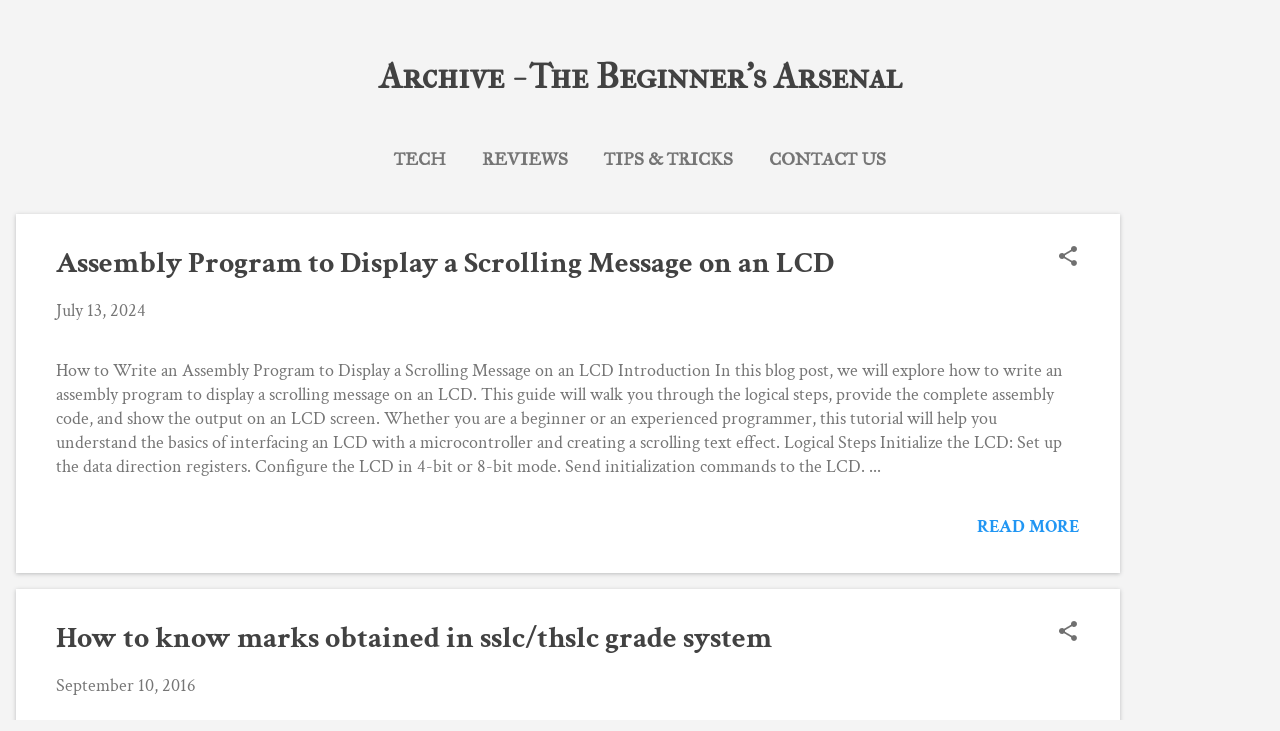

--- FILE ---
content_type: text/html; charset=UTF-8
request_url: https://archive.thebearsenal.com/
body_size: 21797
content:
<!DOCTYPE html>
<html dir='ltr' lang='en' xmlns='http://www.w3.org/1999/xhtml' xmlns:b='http://www.google.com/2005/gml/b' xmlns:data='http://www.google.com/2005/gml/data' xmlns:expr='http://www.google.com/2005/gml/expr'>
<head>
<meta content='width=device-width, initial-scale=1' name='viewport'/>
<title>Archive - The Beginner&#39;s Arsenal</title>
<meta content='text/html; charset=UTF-8' http-equiv='Content-Type'/>
<!-- Chrome, Firefox OS and Opera -->
<meta content='#f4f4f4' name='theme-color'/>
<!-- Windows Phone -->
<meta content='#f4f4f4' name='msapplication-navbutton-color'/>
<meta content='blogger' name='generator'/>
<link href='https://archive.thebearsenal.com/favicon.ico' rel='icon' type='image/x-icon'/>
<link href='https://archive.thebearsenal.com/' rel='canonical'/>
<link rel="alternate" type="application/atom+xml" title="Archive - The Beginner&#39;s Arsenal - Atom" href="https://archive.thebearsenal.com/feeds/posts/default" />
<link rel="alternate" type="application/rss+xml" title="Archive - The Beginner&#39;s Arsenal - RSS" href="https://archive.thebearsenal.com/feeds/posts/default?alt=rss" />
<link rel="service.post" type="application/atom+xml" title="Archive - The Beginner&#39;s Arsenal - Atom" href="https://www.blogger.com/feeds/1814469353926603061/posts/default" />
<link rel="me" href="https://www.blogger.com/profile/11244313804217651484" />
<!--Can't find substitution for tag [blog.ieCssRetrofitLinks]-->
<meta content='https://archive.thebearsenal.com/' property='og:url'/>
<meta content='Archive - The Beginner&#39;s Arsenal' property='og:title'/>
<meta content='' property='og:description'/>
<meta content='https://blogger.googleusercontent.com/img/b/R29vZ2xl/AVvXsEjOgDX5HEq8BitFju9lpAHBgMiCZsasgPlcxalB3a4sNo1x17FE30vp20Z_4u8dwUNWGX11l3mV0GKnx-Zc7WnWkfDz-Z1skDyE6H1wSgkLsNABpMZjPAzLcIWqn1C8OVbVrjCHJ3Set-E/w1200-h630-p-k-no-nu/Mammootty+with+audi+a7+new.jpg' property='og:image'/>
<meta content='https://blogger.googleusercontent.com/img/b/R29vZ2xl/AVvXsEj2vKjQQF2Cuy2b_wPepQJ7cV5_0OLwSOqlbZASzlXim1I7gKBuRMWPWE-o_sYoxlBOWQ4Msr9iWoEC_Ofda4EXmeGIbg_eUOz9k2LCc9uY9oDzSYnh4303731TZaKXKNmN_b00S8ivXF0/w1200-h630-p-k-no-nu/pokemon+go+apk+india.jpg' property='og:image'/>
<meta content='https://blogger.googleusercontent.com/img/b/R29vZ2xl/AVvXsEiVw29Amg14lobGi-mCOx2-bwydqP_1meP_hoNZV9Aajj5C-RzAlz9mDJmqN_X4yTJ2W93xtsMCvt5vsyZm-MV8HWzVD-XwuHMzF9vsRUoOvytVtu7txYBN13C9ATmpYrY8q6H2dmBFnC8r/w1200-h630-p-k-no-nu/pic+cover.png' property='og:image'/>
<meta content='https://blogger.googleusercontent.com/img/b/R29vZ2xl/AVvXsEiVw29Amg14lobGi-mCOx2-bwydqP_1meP_hoNZV9Aajj5C-RzAlz9mDJmqN_X4yTJ2W93xtsMCvt5vsyZm-MV8HWzVD-XwuHMzF9vsRUoOvytVtu7txYBN13C9ATmpYrY8q6H2dmBFnC8r/w1200-h630-p-k-no-nu/pic+cover.png' property='og:image'/>
<meta content='https://blogger.googleusercontent.com/img/b/R29vZ2xl/AVvXsEh7GsAHPG57gpnSNGUgsrMpESaPptkPbU9CFFqbVlQweJa_fzCmVdf41Wz1LFGWzkfj93QdeeM1UJfQfZI7RhS7yskGgIcVuc5Y3FkZmL9u5BdAv80vjTeXAnSqVHdGbuhWjm0Qfw5-4SM/w1200-h630-p-k-no-nu/HUAWEI+CHM-U01+HONOR+4C+MARSHMALLOW+UPDATE.jpg' property='og:image'/>
<style type='text/css'>@font-face{font-family:'Crimson Text';font-style:normal;font-weight:400;font-display:swap;src:url(//fonts.gstatic.com/s/crimsontext/v19/wlp2gwHKFkZgtmSR3NB0oRJfbwhW.ttf)format('truetype');}@font-face{font-family:'Crimson Text';font-style:normal;font-weight:700;font-display:swap;src:url(//fonts.gstatic.com/s/crimsontext/v19/wlppgwHKFkZgtmSR3NB0oRJX1C1GDNNV.ttf)format('truetype');}@font-face{font-family:'Damion';font-style:normal;font-weight:400;font-display:swap;src:url(//fonts.gstatic.com/s/damion/v15/hv-XlzJ3KEUe_YZkamwz.ttf)format('truetype');}@font-face{font-family:'IM Fell French Canon SC';font-style:normal;font-weight:400;font-display:swap;src:url(//fonts.gstatic.com/s/imfellfrenchcanonsc/v23/FBVmdCru5-ifcor2bgq9V89khWcmQghEURY7H0czWhQ.ttf)format('truetype');}@font-face{font-family:'IM Fell Great Primer SC';font-style:normal;font-weight:400;font-display:swap;src:url(//fonts.gstatic.com/s/imfellgreatprimersc/v21/ga6daxBOxyt6sCqz3fjZCTFCTUDMHagsQKdDTIf6D3g.ttf)format('truetype');}@font-face{font-family:'Playfair Display';font-style:normal;font-weight:900;font-display:swap;src:url(//fonts.gstatic.com/s/playfairdisplay/v40/nuFvD-vYSZviVYUb_rj3ij__anPXJzDwcbmjWBN2PKfsunDXbtY.ttf)format('truetype');}@font-face{font-family:'Roboto';font-style:italic;font-weight:300;font-stretch:normal;font-display:swap;src:url(//fonts.gstatic.com/s/roboto/v50/KFOKCnqEu92Fr1Mu53ZEC9_Vu3r1gIhOszmOClHrs6ljXfMMLt_QuAj-lg.ttf)format('truetype');}@font-face{font-family:'Roboto';font-style:normal;font-weight:400;font-stretch:normal;font-display:swap;src:url(//fonts.gstatic.com/s/roboto/v50/KFOMCnqEu92Fr1ME7kSn66aGLdTylUAMQXC89YmC2DPNWubEbVmUiA8.ttf)format('truetype');}@font-face{font-family:'Roboto';font-style:normal;font-weight:700;font-stretch:normal;font-display:swap;src:url(//fonts.gstatic.com/s/roboto/v50/KFOMCnqEu92Fr1ME7kSn66aGLdTylUAMQXC89YmC2DPNWuYjalmUiA8.ttf)format('truetype');}</style>
<style id='page-skin-1' type='text/css'><!--
/*! normalize.css v8.0.0 | MIT License | github.com/necolas/normalize.css */html{line-height:1.15;-webkit-text-size-adjust:100%}body{margin:0}h1{font-size:2em;margin:.67em 0}hr{box-sizing:content-box;height:0;overflow:visible}pre{font-family:monospace,monospace;font-size:1em}a{background-color:transparent}abbr[title]{border-bottom:none;text-decoration:underline;text-decoration:underline dotted}b,strong{font-weight:bolder}code,kbd,samp{font-family:monospace,monospace;font-size:1em}small{font-size:80%}sub,sup{font-size:75%;line-height:0;position:relative;vertical-align:baseline}sub{bottom:-0.25em}sup{top:-0.5em}img{border-style:none}button,input,optgroup,select,textarea{font-family:inherit;font-size:100%;line-height:1.15;margin:0}button,input{overflow:visible}button,select{text-transform:none}button,[type="button"],[type="reset"],[type="submit"]{-webkit-appearance:button}button::-moz-focus-inner,[type="button"]::-moz-focus-inner,[type="reset"]::-moz-focus-inner,[type="submit"]::-moz-focus-inner{border-style:none;padding:0}button:-moz-focusring,[type="button"]:-moz-focusring,[type="reset"]:-moz-focusring,[type="submit"]:-moz-focusring{outline:1px dotted ButtonText}fieldset{padding:.35em .75em .625em}legend{box-sizing:border-box;color:inherit;display:table;max-width:100%;padding:0;white-space:normal}progress{vertical-align:baseline}textarea{overflow:auto}[type="checkbox"],[type="radio"]{box-sizing:border-box;padding:0}[type="number"]::-webkit-inner-spin-button,[type="number"]::-webkit-outer-spin-button{height:auto}[type="search"]{-webkit-appearance:textfield;outline-offset:-2px}[type="search"]::-webkit-search-decoration{-webkit-appearance:none}::-webkit-file-upload-button{-webkit-appearance:button;font:inherit}details{display:block}summary{display:list-item}template{display:none}[hidden]{display:none}
/*!************************************************
* Blogger Template Style
* Name: Essential
**************************************************/
body{
overflow-wrap:break-word;
word-break:break-word;
word-wrap:break-word
}
.hidden{
display:none
}
.invisible{
visibility:hidden
}
.container:after,.float-container:after{
clear:both;
content:"";
display:table
}
.clearboth{
clear:both
}
#comments .comment .comment-actions,.subscribe-popup .FollowByEmail .follow-by-email-submit,.widget.Profile .profile-link,.widget.Profile .profile-link.visit-profile{
background:transparent;
border:0;
box-shadow:none;
color:#2196f3;
cursor:pointer;
font-size:14px;
font-weight:700;
outline:none;
text-decoration:none;
text-transform:uppercase;
width:auto
}
.dim-overlay{
height:100vh;
left:0;
position:fixed;
top:0;
width:100%
}
#sharing-dim-overlay{
background-color:transparent
}
input::-ms-clear{
display:none
}
.blogger-logo,.svg-icon-24.blogger-logo{
fill:#ff9800;
opacity:1
}
.loading-spinner-large{
-webkit-animation:mspin-rotate 1568.63ms linear infinite;
animation:mspin-rotate 1568.63ms linear infinite;
height:48px;
overflow:hidden;
position:absolute;
width:48px;
z-index:200
}
.loading-spinner-large>div{
-webkit-animation:mspin-revrot 5332ms steps(4) infinite;
animation:mspin-revrot 5332ms steps(4) infinite
}
.loading-spinner-large>div>div{
-webkit-animation:mspin-singlecolor-large-film 1333ms steps(81) infinite;
animation:mspin-singlecolor-large-film 1333ms steps(81) infinite;
background-size:100%;
height:48px;
width:3888px
}
.mspin-black-large>div>div,.mspin-grey_54-large>div>div{
background-image:url(https://www.blogblog.com/indie/mspin_black_large.svg)
}
.mspin-white-large>div>div{
background-image:url(https://www.blogblog.com/indie/mspin_white_large.svg)
}
.mspin-grey_54-large{
opacity:.54
}
@-webkit-keyframes mspin-singlecolor-large-film{
0%{
-webkit-transform:translateX(0);
transform:translateX(0)
}
to{
-webkit-transform:translateX(-3888px);
transform:translateX(-3888px)
}
}
@keyframes mspin-singlecolor-large-film{
0%{
-webkit-transform:translateX(0);
transform:translateX(0)
}
to{
-webkit-transform:translateX(-3888px);
transform:translateX(-3888px)
}
}
@-webkit-keyframes mspin-rotate{
0%{
-webkit-transform:rotate(0deg);
transform:rotate(0deg)
}
to{
-webkit-transform:rotate(1turn);
transform:rotate(1turn)
}
}
@keyframes mspin-rotate{
0%{
-webkit-transform:rotate(0deg);
transform:rotate(0deg)
}
to{
-webkit-transform:rotate(1turn);
transform:rotate(1turn)
}
}
@-webkit-keyframes mspin-revrot{
0%{
-webkit-transform:rotate(0deg);
transform:rotate(0deg)
}
to{
-webkit-transform:rotate(-1turn);
transform:rotate(-1turn)
}
}
@keyframes mspin-revrot{
0%{
-webkit-transform:rotate(0deg);
transform:rotate(0deg)
}
to{
-webkit-transform:rotate(-1turn);
transform:rotate(-1turn)
}
}
.skip-navigation{
background-color:#fff;
box-sizing:border-box;
color:#000;
display:block;
height:0;
left:0;
line-height:50px;
overflow:hidden;
padding-top:0;
position:fixed;
text-align:center;
top:0;
-webkit-transition:box-shadow .3s,height .3s,padding-top .3s;
transition:box-shadow .3s,height .3s,padding-top .3s;
width:100%;
z-index:900
}
.skip-navigation:focus{
box-shadow:0 4px 5px 0 rgba(0,0,0,.14),0 1px 10px 0 rgba(0,0,0,.12),0 2px 4px -1px rgba(0,0,0,.2);
height:50px
}
#main{
outline:none
}
.main-heading{
position:absolute;
clip:rect(1px,1px,1px,1px);
padding:0;
border:0;
height:1px;
width:1px;
overflow:hidden
}
.Attribution{
margin-top:1em;
text-align:center
}
.Attribution .blogger img,.Attribution .blogger svg{
vertical-align:bottom
}
.Attribution .blogger img{
margin-right:.5em
}
.Attribution div{
line-height:24px;
margin-top:.5em
}
.Attribution .copyright,.Attribution .image-attribution{
font-size:.7em;
margin-top:1.5em
}
.BLOG_mobile_video_class{
display:none
}
.bg-photo{
background-attachment:scroll!important
}
body .CSS_LIGHTBOX{
z-index:900
}
.extendable .show-less,.extendable .show-more{
border-color:#2196f3;
color:#2196f3;
margin-top:8px
}
.extendable .show-less.hidden,.extendable .show-more.hidden,.inline-ad{
display:none
}
.inline-ad{
max-width:100%;
overflow:hidden
}
.adsbygoogle{
display:block
}
#cookieChoiceInfo{
bottom:0;
top:auto
}
iframe.b-hbp-video{
border:0
}
.post-body iframe,.post-body img{
max-width:100%
}
.post-body a[imageanchor=\31]{
display:inline-block
}
.byline{
margin-right:1em
}
.byline:last-child{
margin-right:0
}
.link-copied-dialog{
max-width:520px;
outline:0
}
.link-copied-dialog .modal-dialog-buttons{
margin-top:8px
}
.link-copied-dialog .goog-buttonset-default{
background:transparent;
border:0
}
.link-copied-dialog .goog-buttonset-default:focus{
outline:0
}
.paging-control-container{
margin-bottom:16px
}
.paging-control-container .paging-control{
display:inline-block
}
.paging-control-container .comment-range-text:after,.paging-control-container .paging-control{
color:#2196f3
}
.paging-control-container .comment-range-text,.paging-control-container .paging-control{
margin-right:8px
}
.paging-control-container .comment-range-text:after,.paging-control-container .paging-control:after{
content:"\b7";
cursor:default;
padding-left:8px;
pointer-events:none
}
.paging-control-container .comment-range-text:last-child:after,.paging-control-container .paging-control:last-child:after{
content:none
}
.byline.reactions iframe{
height:20px
}
.b-notification{
color:#000;
background-color:#fff;
border-bottom:1px solid #000;
box-sizing:border-box;
padding:16px 32px;
text-align:center
}
.b-notification.visible{
-webkit-transition:margin-top .3s cubic-bezier(.4,0,.2,1);
transition:margin-top .3s cubic-bezier(.4,0,.2,1)
}
.b-notification.invisible{
position:absolute
}
.b-notification-close{
position:absolute;
right:8px;
top:8px
}
.no-posts-message{
line-height:40px;
text-align:center
}
@media screen and (max-width:800px){
body.item-view .post-body a[imageanchor=\31][style*=float\:\ left\;],body.item-view .post-body a[imageanchor=\31][style*=float\:\ right\;]{
float:none!important;
clear:none!important
}
body.item-view .post-body a[imageanchor=\31] img{
display:block;
height:auto;
margin:0 auto
}
body.item-view .post-body>.separator:first-child>a[imageanchor=\31]:first-child{
margin-top:20px
}
.post-body a[imageanchor]{
display:block
}
body.item-view .post-body a[imageanchor=\31]{
margin-left:0!important;
margin-right:0!important
}
body.item-view .post-body a[imageanchor=\31]+a[imageanchor=\31]{
margin-top:16px
}
}
.item-control{
display:none
}
#comments{
border-top:1px dashed rgba(0,0,0,.54);
margin-top:20px;
padding:20px
}
#comments .comment-thread ol{
margin:0;
padding-left:0;
padding-left:0
}
#comments .comment-thread .comment-replies,#comments .comment .comment-replybox-single{
margin-left:60px
}
#comments .comment-thread .thread-count{
display:none
}
#comments .comment{
list-style-type:none;
padding:0 0 30px;
position:relative
}
#comments .comment .comment{
padding-bottom:8px
}
.comment .avatar-image-container{
position:absolute
}
.comment .avatar-image-container img{
border-radius:50%
}
.avatar-image-container svg,.comment .avatar-image-container .avatar-icon{
border-radius:50%;
border:1px solid #707070;
box-sizing:border-box;
fill:#707070;
height:35px;
margin:0;
padding:7px;
width:35px
}
.comment .comment-block{
margin-top:10px;
margin-left:60px;
padding-bottom:0
}
#comments .comment-author-header-wrapper{
margin-left:40px
}
#comments .comment .thread-expanded .comment-block{
padding-bottom:20px
}
#comments .comment .comment-header .user,#comments .comment .comment-header .user a{
color:#424242;
font-style:normal;
font-weight:700
}
#comments .comment .comment-actions{
bottom:0;
margin-bottom:15px;
position:absolute
}
#comments .comment .comment-actions>*{
margin-right:8px
}
#comments .comment .comment-header .datetime{
bottom:0;
display:inline-block;
font-size:13px;
font-style:italic;
margin-left:8px
}
#comments .comment .comment-footer .comment-timestamp a,#comments .comment .comment-header .datetime,#comments .comment .comment-header .datetime a{
color:rgba(66,66,66,.54)
}
#comments .comment .comment-content,.comment .comment-body{
margin-top:12px;
word-break:break-word
}
.comment-body{
margin-bottom:12px
}
#comments.embed[data-num-comments=\30]{
border:0;
margin-top:0;
padding-top:0
}
#comment-editor-src,#comments.embed[data-num-comments=\30] #comment-post-message,#comments.embed[data-num-comments=\30] div.comment-form>p,#comments.embed[data-num-comments=\30] p.comment-footer{
display:none
}
.comments .comments-content .loadmore.loaded{
max-height:0;
opacity:0;
overflow:hidden
}
.extendable .remaining-items{
height:0;
overflow:hidden;
-webkit-transition:height .3s cubic-bezier(.4,0,.2,1);
transition:height .3s cubic-bezier(.4,0,.2,1)
}
.extendable .remaining-items.expanded{
height:auto
}
.svg-icon-24,.svg-icon-24-button{
cursor:pointer;
height:24px;
width:24px;
min-width:24px
}
.touch-icon{
margin:-12px;
padding:12px
}
.touch-icon:active,.touch-icon:focus{
background-color:hsla(0,0%,60%,.4);
border-radius:50%
}
svg:not(:root).touch-icon{
overflow:visible
}
html[dir=rtl] .rtl-reversible-icon{
-webkit-transform:scaleX(-1);
transform:scaleX(-1)
}
.svg-icon-24-button,.touch-icon-button{
background:transparent;
border:0;
margin:0;
outline:none;
padding:0
}
.touch-icon-button .touch-icon:active,.touch-icon-button .touch-icon:focus{
background-color:transparent
}
.touch-icon-button:active .touch-icon,.touch-icon-button:focus .touch-icon{
background-color:hsla(0,0%,60%,.4);
border-radius:50%
}
.Profile .default-avatar-wrapper .avatar-icon{
border-radius:50%;
border:1px solid #707070;
box-sizing:border-box;
fill:#707070;
margin:0
}
.Profile .individual .default-avatar-wrapper .avatar-icon{
padding:25px
}
.Profile .individual .avatar-icon,.Profile .individual .profile-img{
height:120px;
width:120px
}
.Profile .team .default-avatar-wrapper .avatar-icon{
padding:8px
}
.Profile .team .avatar-icon,.Profile .team .default-avatar-wrapper,.Profile .team .profile-img{
height:40px;
width:40px
}
.snippet-container{
margin:0;
position:relative;
overflow:hidden
}
.snippet-fade{
bottom:0;
box-sizing:border-box;
position:absolute;
width:96px;
right:0
}
.snippet-fade:after{
content:"\2026";
float:right
}
.post-bottom{
-webkit-box-align:center;
align-items:center;
display:-webkit-box;
display:flex;
flex-wrap:wrap
}
.post-footer{
-webkit-box-flex:1;
flex:1 1 auto;
flex-wrap:wrap;
-webkit-box-ordinal-group:2;
order:1
}
.post-footer>*{
-webkit-box-flex:0;
flex:0 1 auto
}
.post-footer .byline:last-child{
margin-right:1em
}
.jump-link{
-webkit-box-flex:0;
flex:0 0 auto;
-webkit-box-ordinal-group:3;
order:2
}
.centered-top-container.sticky{
left:0;
position:fixed;
right:0;
top:0;
width:auto;
z-index:50;
-webkit-transition-property:opacity,-webkit-transform;
transition-property:opacity,-webkit-transform;
transition-property:transform,opacity;
transition-property:transform,opacity,-webkit-transform;
-webkit-transition-duration:.2s;
transition-duration:.2s;
-webkit-transition-timing-function:cubic-bezier(.4,0,.2,1);
transition-timing-function:cubic-bezier(.4,0,.2,1)
}
.centered-top-placeholder{
display:none
}
.collapsed-header .centered-top-placeholder{
display:block
}
.centered-top-container .Header .replaced h1,.centered-top-placeholder .Header .replaced h1{
display:none
}
.centered-top-container.sticky .Header .replaced h1{
display:block
}
.centered-top-container.sticky .Header .header-widget{
background:none
}
.centered-top-container.sticky .Header .header-image-wrapper{
display:none
}
.centered-top-container img,.centered-top-placeholder img{
max-width:100%
}
.collapsible{
-webkit-transition:height .3s cubic-bezier(.4,0,.2,1);
transition:height .3s cubic-bezier(.4,0,.2,1)
}
.collapsible,.collapsible>summary{
display:block;
overflow:hidden
}
.collapsible>:not(summary){
display:none
}
.collapsible[open]>:not(summary){
display:block
}
.collapsible:focus,.collapsible>summary:focus{
outline:none
}
.collapsible>summary{
cursor:pointer;
display:block;
padding:0
}
.collapsible:focus>summary,.collapsible>summary:focus{
background-color:transparent
}
.collapsible>summary::-webkit-details-marker{
display:none
}
.collapsible-title{
-webkit-box-align:center;
align-items:center;
display:-webkit-box;
display:flex
}
.collapsible-title .title{
-webkit-box-flex:1;
flex:1 1 auto;
-webkit-box-ordinal-group:1;
order:0;
overflow:hidden;
text-overflow:ellipsis;
white-space:nowrap
}
.collapsible-title .chevron-down,.collapsible[open] .collapsible-title .chevron-up{
display:block
}
.collapsible-title .chevron-up,.collapsible[open] .collapsible-title .chevron-down{
display:none
}
.flat-button{
font-weight:700;
text-transform:uppercase;
border-radius:2px;
padding:8px;
margin:-8px
}
.flat-button,.flat-icon-button{
cursor:pointer;
display:inline-block
}
.flat-icon-button{
background:transparent;
border:0;
outline:none;
margin:-12px;
padding:12px;
box-sizing:content-box;
line-height:0
}
.flat-icon-button,.flat-icon-button .splash-wrapper{
border-radius:50%
}
.flat-icon-button .splash.animate{
-webkit-animation-duration:.3s;
animation-duration:.3s
}
.overflowable-container{
max-height:49.6px;
overflow:hidden;
position:relative
}
.overflow-button{
cursor:pointer
}
#overflowable-dim-overlay{
background:transparent
}
.overflow-popup{
box-shadow:0 2px 2px 0 rgba(0,0,0,.14),0 3px 1px -2px rgba(0,0,0,.2),0 1px 5px 0 rgba(0,0,0,.12);
background-color:#ffffff;
left:0;
max-width:calc(100% - 32px);
position:absolute;
top:0;
visibility:hidden;
z-index:101
}
.overflow-popup ul{
list-style:none
}
.overflow-popup .tabs li,.overflow-popup li{
display:block;
height:auto
}
.overflow-popup .tabs li{
padding-left:0;
padding-right:0
}
.overflow-button.hidden,.overflow-popup .tabs li.hidden,.overflow-popup li.hidden{
display:none
}
.pill-button{
background:transparent;
border:1px solid;
border-radius:12px;
cursor:pointer;
display:inline-block;
padding:4px 16px;
text-transform:uppercase
}
.ripple{
position:relative
}
.ripple>*{
z-index:1
}
.splash-wrapper{
bottom:0;
left:0;
overflow:hidden;
pointer-events:none;
position:absolute;
right:0;
top:0;
z-index:0
}
.splash{
background:#ccc;
border-radius:100%;
display:block;
opacity:.6;
position:absolute;
-webkit-transform:scale(0);
transform:scale(0)
}
.splash.animate{
-webkit-animation:ripple-effect .4s linear;
animation:ripple-effect .4s linear
}
@-webkit-keyframes ripple-effect{
to{
opacity:0;
-webkit-transform:scale(2.5);
transform:scale(2.5)
}
}
@keyframes ripple-effect{
to{
opacity:0;
-webkit-transform:scale(2.5);
transform:scale(2.5)
}
}
.search{
display:-webkit-box;
display:flex;
line-height:24px;
width:24px
}
.search.focused,.search.focused .section{
width:100%
}
.search form{
z-index:101
}
.search h3{
display:none
}
.search form{
display:-webkit-box;
display:flex;
-webkit-box-flex:1;
flex:1 0 0;
border-bottom:1px solid transparent;
padding-bottom:8px
}
.search form>*{
display:none
}
.search.focused form>*{
display:block
}
.search .search-input label{
display:none
}
.collapsed-header .centered-top-container .search.focused form{
border-bottom-color:transparent
}
.search-expand{
-webkit-box-flex:0;
flex:0 0 auto
}
.search-expand-text{
display:none
}
.search-close{
display:inline;
vertical-align:middle
}
.search-input{
-webkit-box-flex:1;
flex:1 0 1px
}
.search-input input{
background:none;
border:0;
box-sizing:border-box;
color:#424242;
display:inline-block;
outline:none;
width:calc(100% - 48px)
}
.search-input input.no-cursor{
color:transparent;
text-shadow:0 0 0 #424242
}
.collapsed-header .centered-top-container .search-action,.collapsed-header .centered-top-container .search-input input{
color:#424242
}
.collapsed-header .centered-top-container .search-input input.no-cursor{
color:transparent;
text-shadow:0 0 0 #424242
}
.collapsed-header .centered-top-container .search-input input.no-cursor:focus,.search-input input.no-cursor:focus{
outline:none
}
.search-focused>*{
visibility:hidden
}
.search-focused .search,.search-focused .search-icon{
visibility:visible
}
.widget.Sharing .sharing-button{
display:none
}
.widget.Sharing .sharing-buttons li{
padding:0
}
.widget.Sharing .sharing-buttons li span{
display:none
}
.post-share-buttons{
position:relative
}
.sharing-open.touch-icon-button:active .touch-icon,.sharing-open.touch-icon-button:focus .touch-icon{
background-color:transparent
}
.share-buttons{
background-color:#ffffff;
border-radius:2px;
box-shadow:0 2px 2px 0 rgba(0,0,0,.14),0 3px 1px -2px rgba(0,0,0,.2),0 1px 5px 0 rgba(0,0,0,.12);
color:#424242;
list-style:none;
margin:0;
padding:8px 0;
position:absolute;
top:-11px;
min-width:200px;
z-index:101
}
.share-buttons.hidden{
display:none
}
.sharing-button{
background:transparent;
border:0;
margin:0;
outline:none;
padding:0;
cursor:pointer
}
.share-buttons li{
margin:0;
height:48px
}
.share-buttons li:last-child{
margin-bottom:0
}
.share-buttons li .sharing-platform-button{
box-sizing:border-box;
cursor:pointer;
display:block;
height:100%;
margin-bottom:0;
padding:0 16px;
position:relative;
width:100%
}
.share-buttons li .sharing-platform-button:focus,.share-buttons li .sharing-platform-button:hover{
background-color:hsla(0,0%,50.2%,.1);
outline:none
}
.share-buttons li svg[class*=sharing-],.share-buttons li svg[class^=sharing-]{
position:absolute;
top:10px
}
.share-buttons li span.sharing-platform-button{
position:relative;
top:0
}
.share-buttons li .platform-sharing-text{
display:block;
font-size:16px;
line-height:48px;
white-space:nowrap;
margin-left:56px
}
.sidebar-container{
background-color:#ffffff;
max-width:284px;
overflow-y:auto;
-webkit-transition-property:-webkit-transform;
transition-property:-webkit-transform;
transition-property:transform;
transition-property:transform,-webkit-transform;
-webkit-transition-duration:.3s;
transition-duration:.3s;
-webkit-transition-timing-function:cubic-bezier(0,0,.2,1);
transition-timing-function:cubic-bezier(0,0,.2,1);
width:284px;
z-index:101;
-webkit-overflow-scrolling:touch
}
.sidebar-container .navigation{
line-height:0;
padding:16px
}
.sidebar-container .sidebar-back{
cursor:pointer
}
.sidebar-container .widget{
background:none;
margin:0 16px;
padding:16px 0
}
.sidebar-container .widget .title{
color:#424242;
margin:0
}
.sidebar-container .widget ul{
list-style:none;
margin:0;
padding:0
}
.sidebar-container .widget ul ul{
margin-left:1em
}
.sidebar-container .widget li{
font-size:16px;
line-height:normal
}
.sidebar-container .widget+.widget{
border-top:1px dashed #cccccc
}
.BlogArchive li{
margin:16px 0
}
.BlogArchive li:last-child{
margin-bottom:0
}
.Label li a{
display:inline-block
}
.BlogArchive .post-count,.Label .label-count{
float:right;
margin-left:.25em
}
.BlogArchive .post-count:before,.Label .label-count:before{
content:"("
}
.BlogArchive .post-count:after,.Label .label-count:after{
content:")"
}
.widget.Translate .skiptranslate>div{
display:block!important
}
.widget.Profile .profile-link{
display:-webkit-box;
display:flex
}
.widget.Profile .team-member .default-avatar-wrapper,.widget.Profile .team-member .profile-img{
-webkit-box-flex:0;
flex:0 0 auto;
margin-right:1em
}
.widget.Profile .individual .profile-link{
-webkit-box-orient:vertical;
-webkit-box-direction:normal;
flex-direction:column
}
.widget.Profile .team .profile-link .profile-name{
align-self:center;
display:block;
-webkit-box-flex:1;
flex:1 1 auto
}
.dim-overlay{
background-color:rgba(0,0,0,.54);
z-index:100
}
body.sidebar-visible{
overflow-y:hidden
}
@media screen and (max-width:1859px){
.sidebar-container{
bottom:0;
position:fixed;
top:0;
left:0;
right:auto
}
.sidebar-container.sidebar-invisible{
-webkit-transition-timing-function:cubic-bezier(.4,0,.6,1);
transition-timing-function:cubic-bezier(.4,0,.6,1);
-webkit-transform:translateX(-284px);
transform:translateX(-284px)
}
}
@media screen and (min-width:1860px){
.sidebar-container{
position:absolute;
top:0;
left:0;
right:auto
}
.sidebar-container .navigation{
display:none
}
}
.dialog{
box-shadow:0 2px 2px 0 rgba(0,0,0,.14),0 3px 1px -2px rgba(0,0,0,.2),0 1px 5px 0 rgba(0,0,0,.12);
background:#ffffff;
box-sizing:border-box;
color:#757575;
padding:30px;
position:fixed;
text-align:center;
width:calc(100% - 24px);
z-index:101
}
.dialog input[type=email],.dialog input[type=text]{
background-color:transparent;
border:0;
border-bottom:1px solid rgba(117,117,117,.12);
color:#757575;
display:block;
font-family:Crimson Text;
font-size:16px;
line-height:24px;
margin:auto;
padding-bottom:7px;
outline:none;
text-align:center;
width:100%
}
.dialog input[type=email]::-webkit-input-placeholder,.dialog input[type=text]::-webkit-input-placeholder{
color:#757575
}
.dialog input[type=email]::-moz-placeholder,.dialog input[type=text]::-moz-placeholder{
color:#757575
}
.dialog input[type=email]:-ms-input-placeholder,.dialog input[type=text]:-ms-input-placeholder{
color:#757575
}
.dialog input[type=email]::-ms-input-placeholder,.dialog input[type=text]::-ms-input-placeholder{
color:#757575
}
.dialog input[type=email]::placeholder,.dialog input[type=text]::placeholder{
color:#757575
}
.dialog input[type=email]:focus,.dialog input[type=text]:focus{
border-bottom:2px solid #2196f3;
padding-bottom:6px
}
.dialog input.no-cursor{
color:transparent;
text-shadow:0 0 0 #757575
}
.dialog input.no-cursor:focus{
outline:none
}
.dialog input[type=submit]{
font-family:Crimson Text
}
.dialog .goog-buttonset-default{
color:#2196f3
}
.subscribe-popup{
max-width:364px
}
.subscribe-popup h3{
color:#424242;
font-size:1.8em;
margin-top:0
}
.subscribe-popup .FollowByEmail h3{
display:none
}
.subscribe-popup .FollowByEmail .follow-by-email-submit{
color:#2196f3;
display:inline-block;
margin:24px auto 0;
width:auto;
white-space:normal
}
.subscribe-popup .FollowByEmail .follow-by-email-submit:disabled{
cursor:default;
opacity:.3
}
@media (max-width:800px){
.blog-name div.widget.Subscribe{
margin-bottom:16px
}
body.item-view .blog-name div.widget.Subscribe{
margin:8px auto 16px;
width:100%
}
}
.tabs{
list-style:none
}
.tabs li,.tabs li a{
display:inline-block
}
.tabs li a{
cursor:pointer;
font-weight:700;
text-transform:uppercase;
padding:12px 8px
}
.tabs .selected{
border-bottom:4px solid #424242
}
.tabs .selected a{
color:#424242
}
body#layout .bg-photo,body#layout .bg-photo-overlay{
display:none
}
body#layout .page_body{
padding:0;
position:relative;
top:0
}
body#layout .page{
display:inline-block;
left:inherit;
position:relative;
vertical-align:top;
width:540px
}
body#layout .centered{
max-width:954px
}
body#layout .navigation{
display:none
}
body#layout .sidebar-container{
display:inline-block;
width:40%
}
body#layout .hamburger-menu,body#layout .search{
display:none
}
.centered-top-container .svg-icon-24,body.collapsed-header .centered-top-placeholder .svg-icon-24{
fill:#424242
}
.sidebar-container .svg-icon-24{
fill:#707070
}
.centered-bottom .svg-icon-24,body.collapsed-header .centered-top-container .svg-icon-24{
fill:#707070
}
.centered-bottom .share-buttons .svg-icon-24,.share-buttons .svg-icon-24{
fill:#424242
}
body{
background-color:#f4f4f4;
color:#757575;
font:normal normal 18px Crimson Text;
margin:0;
min-height:100vh
}
img{
max-width:100%
}
h3{
color:#757575;
font-size:16px
}
a{
text-decoration:none;
color:#2196f3
}
a:visited{
color:#2196f3
}
a:hover{
color:#2196f3
}
blockquote{
color:#444444;
font:italic 300 15px Roboto, sans-serif;
font-size:x-large;
text-align:center
}
.pill-button{
font-size:12px
}
.bg-photo-container{
height:480px;
overflow:hidden;
position:absolute;
width:100%;
z-index:1
}
.bg-photo{
background:#f4f4f4 none repeat scroll top left;
background-attachment:scroll;
background-size:cover;
-webkit-filter:blur(0px);
filter:blur(0px);
height:calc(100% + 2 * 0px);
left:0px;
position:absolute;
top:0px;
width:calc(100% + 2 * 0px)
}
.bg-photo-overlay{
background:rgba(0, 0, 0 ,0);
background-size:cover;
height:480px;
position:absolute;
width:100%;
z-index:2
}
.hamburger-menu{
float:left;
margin-top:0
}
.sticky .hamburger-menu{
float:none;
position:absolute
}
.no-sidebar-widget .hamburger-menu{
display:none
}
.footer .widget .title{
margin:0;
line-height:24px
}
.search{
border-bottom:1px solid rgba(66, 66, 66, 0);
float:right;
position:relative;
-webkit-transition-property:width;
transition-property:width;
-webkit-transition-duration:.5s;
transition-duration:.5s;
-webkit-transition-timing-function:cubic-bezier(.4,0,.2,1);
transition-timing-function:cubic-bezier(.4,0,.2,1);
z-index:101
}
.search .dim-overlay{
background-color:transparent
}
.search form{
height:36px;
-webkit-transition:border-color .2s cubic-bezier(.4,0,.2,1) .5s;
transition:border-color .2s cubic-bezier(.4,0,.2,1) .5s
}
.search.focused{
width:calc(100% - 48px)
}
.search.focused form{
display:-webkit-box;
display:flex;
-webkit-box-flex:1;
flex:1 0 1px;
border-color:#424242;
margin-left:-24px;
padding-left:36px;
position:relative;
width:auto
}
.item-view .search,.sticky .search{
right:0;
float:none;
margin-left:0;
position:absolute
}
.item-view .search.focused,.sticky .search.focused{
width:calc(100% - 50px)
}
.item-view .search.focused form,.sticky .search.focused form{
border-bottom-color:#757575
}
.centered-top-placeholder.cloned .search form{
z-index:30
}
.search_button{
-webkit-box-flex:0;
flex:0 0 24px;
-webkit-box-orient:vertical;
-webkit-box-direction:normal;
flex-direction:column
}
.search_button svg{
margin-top:0
}
.search-input{
height:48px
}
.search-input input{
display:block;
color:#424242;
font:16px Roboto, sans-serif;
height:48px;
line-height:48px;
padding:0;
width:100%
}
.search-input input::-webkit-input-placeholder{
color:#424242;
opacity:.3
}
.search-input input::-moz-placeholder{
color:#424242;
opacity:.3
}
.search-input input:-ms-input-placeholder{
color:#424242;
opacity:.3
}
.search-input input::-ms-input-placeholder{
color:#424242;
opacity:.3
}
.search-input input::placeholder{
color:#424242;
opacity:.3
}
.search-action{
background:transparent;
border:0;
color:#424242;
cursor:pointer;
display:none;
height:48px;
margin-top:0
}
.sticky .search-action{
color:#757575
}
.search.focused .search-action{
display:block
}
.search.focused .search-action:disabled{
opacity:.3
}
.page_body{
position:relative;
z-index:20
}
.page_body .widget{
margin-bottom:16px
}
.page_body .centered{
box-sizing:border-box;
display:-webkit-box;
display:flex;
-webkit-box-orient:vertical;
-webkit-box-direction:normal;
flex-direction:column;
margin:0 auto;
max-width:1342px;
min-height:100vh;
padding:24px 0
}
.page_body .centered>*{
-webkit-box-flex:0;
flex:0 0 auto
}
.page_body .centered>.footer{
margin-top:auto;
text-align:center
}
.blog-name{
margin:32px 0 16px
}
.item-view .blog-name,.sticky .blog-name{
box-sizing:border-box;
margin-left:36px;
min-height:48px;
opacity:1;
padding-top:12px
}
.blog-name .subscribe-section-container{
margin-bottom:32px;
text-align:center;
-webkit-transition-property:opacity;
transition-property:opacity;
-webkit-transition-duration:.5s;
transition-duration:.5s
}
.item-view .blog-name .subscribe-section-container,.sticky .blog-name .subscribe-section-container{
margin:0 0 8px
}
.blog-name .subscribe-empty-placeholder{
margin-bottom:48px
}
.blog-name .PageList{
margin-top:16px;
padding-top:8px;
text-align:center
}
.blog-name .PageList .overflowable-contents{
width:100%
}
.blog-name .PageList h3.title{
color:#424242;
margin:8px auto;
text-align:center;
width:100%
}
.centered-top-container .blog-name{
-webkit-transition-property:opacity;
transition-property:opacity;
-webkit-transition-duration:.5s;
transition-duration:.5s
}
.item-view .return_link{
margin-bottom:12px;
margin-top:12px;
position:absolute
}
.item-view .blog-name{
display:-webkit-box;
display:flex;
flex-wrap:wrap;
margin:0 48px 27px
}
.item-view .subscribe-section-container{
-webkit-box-flex:0;
flex:0 0 auto
}
.item-view #header,.item-view .Header{
margin-bottom:5px;
margin-right:15px
}
.item-view .sticky .Header{
margin-bottom:0
}
.item-view .Header p{
margin:10px 0 0;
text-align:left
}
.item-view .post-share-buttons-bottom{
margin-right:16px
}
.sticky{
background:#ffffff;
box-shadow:0 0 20px 0 rgba(0,0,0,.7);
box-sizing:border-box;
margin-left:0
}
.sticky #header{
margin-bottom:8px;
margin-right:8px
}
.sticky .centered-top{
margin:4px auto;
max-width:1310px;
min-height:48px
}
.sticky .blog-name{
display:-webkit-box;
display:flex;
margin:0 48px
}
.sticky .blog-name #header{
-webkit-box-flex:0;
flex:0 1 auto;
-webkit-box-ordinal-group:2;
order:1;
overflow:hidden
}
.sticky .blog-name .subscribe-section-container{
-webkit-box-flex:0;
flex:0 0 auto;
-webkit-box-ordinal-group:3;
order:2
}
.sticky .Header h1{
overflow:hidden;
text-overflow:ellipsis;
white-space:nowrap;
margin-right:-10px;
margin-bottom:-10px;
padding-right:10px;
padding-bottom:10px
}
.sticky .Header p,.sticky .PageList{
display:none
}
.search-focused .hamburger-menu,.search-focused>*{
visibility:visible
}
.item-view .search-focused .blog-name,.sticky .search-focused .blog-name{
opacity:0
}
.centered-bottom,.centered-top-container,.centered-top-placeholder{
padding:0 16px
}
.centered-top{
position:relative
}
.item-view .centered-top.search-focused .subscribe-section-container,.sticky .centered-top.search-focused .subscribe-section-container{
opacity:0
}
.page_body.has-vertical-ads .centered .centered-bottom{
display:inline-block;
width:calc(100% - 176px)
}
.Header h1{
font:normal bold 35px IM Fell French Canon SC;
line-height:normal;
margin:0 0 13px;
text-align:center;
width:100%
}
.Header h1,.Header h1 a,.Header h1 a:hover,.Header h1 a:visited{
color:#424242
}
.item-view .Header h1,.sticky .Header h1{
font-size:24px;
line-height:24px;
margin:0;
text-align:left
}
.sticky .Header h1,.sticky .Header h1 a,.sticky .Header h1 a:hover,.sticky .Header h1 a:visited{
color:#757575
}
.Header p{
color:#424242;
margin:0 0 13px;
opacity:.8;
text-align:center
}
.widget .title{
line-height:28px
}
.BlogArchive li{
font-size:16px
}
.BlogArchive .post-count{
color:#757575
}
#page_body .FeaturedPost,.Blog .blog-posts .post-outer-container{
background:#ffffff;
min-height:40px;
padding:30px 40px;
width:auto;
box-shadow:0 1px 4px 0 rgba(60, 64, 67, 0.30)
}
.Blog .blog-posts .post-outer-container:last-child{
margin-bottom:0
}
.Blog .blog-posts .post-outer-container .post-outer{
border:0;
position:relative;
padding-bottom:.25em
}
.post-outer-container{
margin-bottom:16px
}
.post:first-child{
margin-top:0
}
.post .thumb{
float:left;
height:20%;
width:20%
}
.post-share-buttons-bottom,.post-share-buttons-top{
float:right
}
.post-share-buttons-bottom{
margin-right:24px
}
.post-footer,.post-header{
clear:left;
color:rgba(0, 0, 0, 0.54);
margin:0;
width:inherit
}
.blog-pager{
text-align:center
}
.blog-pager a{
color:#2196f3
}
.blog-pager a:visited{
color:#2196f3
}
.blog-pager a:hover{
color:#2196f3
}
.post-title{
font:normal bold 22px 'Times New Roman', Times, FreeSerif, serif;
float:left;
margin:0 0 8px;
max-width:calc(100% - 48px)
}
.post-title a{
font:normal bold 30px Crimson Text
}
.post-title,.post-title a,.post-title a:hover,.post-title a:visited{
color:#424242
}
.post-body{
color:#757575;
font:normal normal 18px Crimson Text;
line-height:1.6em;
margin:1.5em 0 2em;
display:block
}
.post-body img{
height:inherit
}
.post-body .snippet-thumbnail{
float:left;
margin:0;
margin-right:2em;
max-height:128px;
max-width:128px
}
.post-body .snippet-thumbnail img{
max-width:100%
}
.main .FeaturedPost .widget-content{
border:0;
position:relative;
padding-bottom:.25em
}
.FeaturedPost img{
margin-top:2em
}
.FeaturedPost .snippet-container{
margin:2em 0
}
.FeaturedPost .snippet-container p{
margin:0
}
.FeaturedPost .snippet-thumbnail{
float:none;
height:auto;
margin-bottom:2em;
margin-right:0;
overflow:hidden;
max-height:calc(600px + 2em);
max-width:100%;
text-align:center;
width:100%
}
.FeaturedPost .snippet-thumbnail img{
max-width:100%;
width:100%
}
.byline{
color:rgba(0, 0, 0, 0.54);
display:inline-block;
line-height:24px;
margin-top:8px;
vertical-align:top
}
.byline.post-author:first-child{
margin-right:0
}
.byline.reactions .reactions-label{
line-height:22px;
vertical-align:top
}
.byline.post-share-buttons{
position:relative;
display:inline-block;
margin-top:0;
width:100%
}
.byline.post-share-buttons .sharing{
float:right
}
.flat-button.ripple:hover{
background-color:rgba(33,150,243,.12)
}
.flat-button.ripple .splash{
background-color:rgba(33,150,243,.4)
}
a.timestamp-link,a:active.timestamp-link,a:visited.timestamp-link{
color:inherit;
font:inherit;
text-decoration:inherit
}
.post-share-buttons{
margin-left:0
}
.post-share-buttons.invisible{
display:none
}
.clear-sharing{
min-height:24px
}
.comment-link{
color:#2196f3;
position:relative
}
.comment-link .num_comments{
margin-left:8px;
vertical-align:top
}
#comment-holder .continue{
display:none
}
#comment-editor{
margin-bottom:20px;
margin-top:20px
}
#comments .comment-form h4,#comments h3.title{
position:absolute;
clip:rect(1px,1px,1px,1px);
padding:0;
border:0;
height:1px;
width:1px;
overflow:hidden
}
.post-filter-message{
background-color:rgba(0,0,0,.7);
color:#fff;
display:table;
margin-bottom:16px;
width:100%
}
.post-filter-message div{
display:table-cell;
padding:15px 28px
}
.post-filter-message div:last-child{
padding-left:0;
text-align:right
}
.post-filter-message a{
white-space:nowrap
}
.post-filter-message .search-label,.post-filter-message .search-query{
font-weight:700;
color:#2196f3
}
#blog-pager{
margin:2em 0
}
#blog-pager a{
color:#2196f3;
font-size:14px
}
.subscribe-button{
border-color:#424242;
color:#424242
}
.sticky .subscribe-button{
border-color:#757575;
color:#757575
}
.tabs{
margin:0 auto;
padding:0
}
.tabs li{
margin:0 8px;
vertical-align:top
}
.tabs .overflow-button a,.tabs li a{
color:#757575;
font:normal 700 100% IM Fell Great Primer SC;
line-height:21.6px
}
.tabs .overflow-button a{
padding:12px 8px
}
.overflow-popup .tabs li{
text-align:left
}
.overflow-popup li a{
color:#757575;
display:block;
padding:8px 20px
}
.overflow-popup li.selected a{
color:#424242
}
.ReportAbuse.widget{
margin-bottom:0
}
.ReportAbuse a.report_abuse{
display:inline-block;
margin-bottom:8px;
font:normal normal 18px Crimson Text;
font-weight:400;
line-height:24px
}
.ReportAbuse a.report_abuse,.ReportAbuse a.report_abuse:hover{
color:#888
}
.byline.post-labels a,.Label li,.Label span.label-size{
background-color:#f7f7f7;
border:1px solid #f7f7f7;
border-radius:15px;
display:inline-block;
margin:4px 4px 4px 0;
padding:3px 8px
}
.byline.post-labels a,.Label a{
color:#2196f3
}
.Label ul{
list-style:none;
padding:0
}
.PopularPosts{
background-color:#f4f4f4;
padding:30px 40px
}
.PopularPosts .item-content{
color:#757575;
margin-top:24px
}
.PopularPosts a,.PopularPosts a:hover,.PopularPosts a:visited{
color:#2196f3
}
.PopularPosts .post-title,.PopularPosts .post-title a,.PopularPosts .post-title a:hover,.PopularPosts .post-title a:visited{
color:#424242;
font-size:18px;
font-weight:700;
line-height:24px
}
.PopularPosts,.PopularPosts h3.title a{
color:#757575;
font:normal normal 18px Crimson Text
}
.main .PopularPosts{
padding:16px 40px
}
.PopularPosts h3.title{
font-size:14px;
margin:0
}
.PopularPosts h3.post-title{
margin-bottom:0
}
.PopularPosts .byline{
color:rgba(0, 0, 0, 0.54)
}
.PopularPosts .jump-link{
float:right;
margin-top:16px
}
.PopularPosts .post-header .byline{
font-size:.9em;
font-style:italic;
margin-top:6px
}
.PopularPosts ul{
list-style:none;
padding:0;
margin:0
}
.PopularPosts .post{
padding:20px 0
}
.PopularPosts .post+.post{
border-top:1px dashed #cccccc
}
.PopularPosts .item-thumbnail{
float:left;
margin-right:32px
}
.PopularPosts .item-thumbnail img{
height:88px;
padding:0;
width:88px
}
.inline-ad{
margin-bottom:16px
}
.desktop-ad .inline-ad{
display:block
}
.adsbygoogle{
overflow:hidden
}
.vertical-ad-container{
float:right;
margin-right:16px;
width:128px
}
.vertical-ad-container .AdSense+.AdSense{
margin-top:16px
}
.inline-ad-placeholder,.vertical-ad-placeholder{
background:#ffffff;
border:1px solid #000;
opacity:.9;
vertical-align:middle;
text-align:center
}
.inline-ad-placeholder span,.vertical-ad-placeholder span{
margin-top:290px;
display:block;
text-transform:uppercase;
font-weight:700;
color:#424242
}
.vertical-ad-placeholder{
height:600px
}
.vertical-ad-placeholder span{
margin-top:290px;
padding:0 40px
}
.inline-ad-placeholder{
height:90px
}
.inline-ad-placeholder span{
margin-top:36px
}
.Attribution{
display:inline-block;
color:#757575
}
.Attribution a,.Attribution a:hover,.Attribution a:visited{
color:#2196f3
}
.Attribution svg{
display:none
}
.sidebar-container{
box-shadow:1px 1px 3px rgba(0,0,0,.1)
}
.sidebar-container,.sidebar-container .sidebar_bottom{
background-color:#ffffff
}
.sidebar-container .navigation,.sidebar-container .sidebar_top_wrapper{
background-color:#f7f7f7
}
.sidebar-container .sidebar_top{
overflow:auto
}
.sidebar-container .sidebar_bottom{
width:100%;
padding-top:16px
}
.sidebar-container .widget:first-child{
padding-top:0
}
.no-sidebar-widget .sidebar-container,.preview .sidebar-container{
display:none
}
.sidebar_top .widget.Profile{
padding-bottom:16px
}
.widget.Profile{
margin:0;
width:100%
}
.widget.Profile h2{
display:none
}
.widget.Profile h3.title{
color:rgba(0,0,0,0.52);
margin:16px 32px
}
.widget.Profile .individual{
text-align:center
}
.widget.Profile .individual .profile-link{
padding:1em
}
.widget.Profile .individual .default-avatar-wrapper .avatar-icon{
margin:auto
}
.widget.Profile .team{
margin-bottom:32px;
margin-left:32px;
margin-right:32px
}
.widget.Profile ul{
list-style:none;
padding:0
}
.widget.Profile li{
margin:10px 0
}
.widget.Profile .profile-img{
border-radius:50%;
float:none
}
.widget.Profile .profile-link{
color:#424242;
font-size:.9em;
margin-bottom:1em;
opacity:.87;
overflow:hidden
}
.widget.Profile .profile-link.visit-profile{
border-style:solid;
border-width:1px;
border-radius:12px;
cursor:pointer;
font-size:12px;
font-weight:400;
padding:5px 20px;
display:inline-block;
line-height:normal
}
.widget.Profile dd{
color:rgba(0, 0, 0, 0.54);
margin:0 16px
}
.widget.Profile location{
margin-bottom:1em
}
.widget.Profile .profile-textblock{
font-size:14px;
line-height:24px;
position:relative
}
body.sidebar-visible .bg-photo-container,body.sidebar-visible .page_body{
overflow-y:scroll
}
@media screen and (min-width:1860px){
.sidebar-container{
min-height:100%;
overflow:visible;
z-index:32
}
.sidebar-container.show-sidebar-top{
margin-top:480px;
min-height:calc(100% - 480px)
}
.sidebar-container .sidebar_top_wrapper{
background-color:rgba(255, 255, 255, 1);
height:480px;
margin-top:-480px
}
.sidebar-container .sidebar_top{
height:480px;
max-height:480px
}
.sidebar-container .sidebar_bottom{
max-width:284px;
width:284px
}
body.collapsed-header .sidebar-container{
z-index:15
}
.sidebar-container .sidebar_top:empty{
display:none
}
.sidebar-container .sidebar_top>:only-child{
-webkit-box-flex:0;
flex:0 0 auto;
align-self:center;
width:100%
}
.sidebar_top_wrapper.no-items{
display:none
}
}
.post-snippet.snippet-container{
max-height:120px
}
.post-snippet .snippet-item{
line-height:24px
}
.post-snippet .snippet-fade{
background:-webkit-linear-gradient(left,#ffffff 0,#ffffff 20%,rgba(255, 255, 255, 0) 100%);
background:linear-gradient(to left,#ffffff 0,#ffffff 20%,rgba(255, 255, 255, 0) 100%);
color:#757575;
height:24px
}
.popular-posts-snippet.snippet-container{
max-height:72px
}
.popular-posts-snippet .snippet-item{
line-height:24px
}
.PopularPosts .popular-posts-snippet .snippet-fade{
color:#757575;
height:24px
}
.main .popular-posts-snippet .snippet-fade{
background:-webkit-linear-gradient(left,#f4f4f4 0,#f4f4f4 20%,rgba(244, 244, 244, 0) 100%);
background:linear-gradient(to left,#f4f4f4 0,#f4f4f4 20%,rgba(244, 244, 244, 0) 100%)
}
.sidebar_bottom .popular-posts-snippet .snippet-fade{
background:-webkit-linear-gradient(left,#ffffff 0,#ffffff 20%,rgba(255, 255, 255, 0) 100%);
background:linear-gradient(to left,#ffffff 0,#ffffff 20%,rgba(255, 255, 255, 0) 100%)
}
.profile-snippet.snippet-container{
max-height:192px
}
.has-location .profile-snippet.snippet-container{
max-height:144px
}
.profile-snippet .snippet-item{
line-height:24px
}
.profile-snippet .snippet-fade{
background:-webkit-linear-gradient(left,#f7f7f7 0,#f7f7f7 20%,rgba(247, 247, 247, 0) 100%);
background:linear-gradient(to left,#f7f7f7 0,#f7f7f7 20%,rgba(247, 247, 247, 0) 100%);
color:rgba(0, 0, 0, 0.54);
height:24px
}
@media screen and (min-width:1860px){
.profile-snippet .snippet-fade{
background:-webkit-linear-gradient(left,rgba(255, 255, 255, 1) 0,rgba(255, 255, 255, 1) 20%,rgba(255, 255, 255, 0) 100%);
background:linear-gradient(to left,rgba(255, 255, 255, 1) 0,rgba(255, 255, 255, 1) 20%,rgba(255, 255, 255, 0) 100%)
}
}
@media screen and (max-width:800px){
.blog-name{
margin-top:0
}
body.item-view .blog-name{
margin:0 48px
}
.blog-name .subscribe-empty-placeholder{
margin-bottom:0
}
.centered-bottom{
padding:8px
}
body.item-view .centered-bottom{
padding:0
}
body.item-view #header,body.item-view .widget.Header{
margin-right:0
}
body.collapsed-header .centered-top-container .blog-name{
display:block
}
body.collapsed-header .centered-top-container .widget.Header h1{
text-align:center
}
.widget.Header header{
padding:0
}
.widget.Header h1{
font-size:$(blog.title.font.size * 24/45);
line-height:$(blog.title.font.size * 24/45);
margin-bottom:13px
}
body.item-view .widget.Header h1,body.item-view .widget.Header p{
text-align:center
}
.blog-name .widget.PageList{
padding:0
}
body.item-view .centered-top{
margin-bottom:5px
}
.search-action,.search-input{
margin-bottom:-8px
}
.search form{
margin-bottom:8px
}
body.item-view .subscribe-section-container{
margin:5px 0 0;
width:100%
}
#page_body.section div.widget.FeaturedPost,.widget.Blog .blog-posts .post-outer-container,.widget.PopularPosts{
padding:16px
}
.widget.Blog .blog-posts .post-outer-container .post-outer{
padding:0
}
.post:first-child{
margin:0
}
.post-body .snippet-thumbnail{
margin:0 3vw 3vw 0
}
.post-body .snippet-thumbnail img{
height:20vw;
width:20vw;
max-height:128px;
max-width:128px
}
.widget.PopularPosts div.item-thumbnail{
margin:0 3vw 3vw 0
}
.widget.PopularPosts div.item-thumbnail img{
height:20vw;
width:20vw;
max-height:88px;
max-width:88px
}
.post-title{
line-height:1
}
.post-title,.post-title a{
font-size:20px
}
#page_body.section div.widget.FeaturedPost h3 a{
font-size:22px
}
.mobile-ad .inline-ad{
display:block
}
.page_body.has-vertical-ads .vertical-ad-container,.page_body.has-vertical-ads .vertical-ad-container ins{
display:none
}
.page_body.has-vertical-ads .centered .centered-bottom,.page_body.has-vertical-ads .centered .centered-top{
display:block;
width:auto
}
.post-filter-message div{
padding:8px 16px
}
}
@media screen and (min-width:1860px){
body{
position:relative
}
body.item-view .blog-name{
margin-left:48px
}
.no-sidebar-widget .page_body,.preview .page_body{
margin-left:0
}
.page_body{
margin-left:284px
}
.search{
margin-left:0
}
.search.focused{
width:100%
}
.sticky{
padding-left:284px
}
.hamburger-menu{
display:none
}
body.collapsed-header .page_body .centered-top-container{
padding-left:284px;
padding-right:0;
width:100%
}
body.collapsed-header .centered-top-container .search.focused{
width:100%
}
body.collapsed-header .centered-top-container .blog-name{
margin-left:0
}
body.collapsed-header.item-view .centered-top-container .search.focused{
width:calc(100% - 50px)
}
body.collapsed-header.item-view .centered-top-container .blog-name{
margin-left:40px
}
}

--></style>
<style id='template-skin-1' type='text/css'><!--
body#layout .hidden,
body#layout .invisible {
display: inherit;
}
body#layout .navigation {
display: none;
}
body#layout .page,
body#layout .sidebar_top,
body#layout .sidebar_bottom {
display: inline-block;
left: inherit;
position: relative;
vertical-align: top;
}
body#layout .page {
float: right;
margin-left: 20px;
width: 55%;
}
body#layout .sidebar-container {
float: right;
width: 40%;
}
body#layout .hamburger-menu {
display: none;
}
--></style>
<script async='async' src='//pagead2.googlesyndication.com/pagead/js/adsbygoogle.js'></script>
<script async='async' src='https://www.gstatic.com/external_hosted/clipboardjs/clipboard.min.js'></script>
<!-- Global site tag (gtag.js) - Google Analytics -->
<script async='async' src='https://www.googletagmanager.com/gtag/js?id=G-6835JFMJM4'></script>
<script>
  window.dataLayer = window.dataLayer || [];
  function gtag(){dataLayer.push(arguments);}
  gtag('js', new Date());

  gtag('config', 'G-6835JFMJM4');
</script>
<meta name='google-adsense-platform-account' content='ca-host-pub-1556223355139109'/>
<meta name='google-adsense-platform-domain' content='blogspot.com'/>

<!-- data-ad-client=ca-pub-3600373850128255 -->

</head>
<body class='no-sidebar-widget'>
<a class='skip-navigation' href='#main' tabindex='0'>
Skip to main content
</a>
<div class='page'>
<div class='bg-photo-overlay'></div>
<div class='bg-photo-container'>
<div class='bg-photo'></div>
</div>
<div class='page_body has-vertical-ads'>
<div class='centered'>
<div class='centered-top-placeholder'></div>
<header class='centered-top-container' role='banner'>
<div class='centered-top'>
<button class='svg-icon-24-button hamburger-menu flat-icon-button ripple'>
<svg class='svg-icon-24'>
<use xlink:href='/responsive/sprite_v1_6.css.svg#ic_menu_black_24dp' xmlns:xlink='http://www.w3.org/1999/xlink'></use>
</svg>
</button>
<div class='clearboth'></div>
<div class='blog-name container'>
<div class='container section' id='header' name='Header'><div class='widget Header' data-version='2' id='Header1'>
<div class='header-widget'>
<div>
<h1>
Archive - The Beginner's Arsenal
</h1>
</div>
<p>
</p>
</div>
</div></div>
<nav role='navigation'>
<div class='clearboth section' id='page_list_top' name='Page List (Top)'><div class='widget PageList' data-version='2' id='PageList1'>
<div class='widget-content'>
<div class='overflowable-container'>
<div class='overflowable-contents'>
<div class='container'>
<ul class='tabs'>
<li class='overflowable-item'>
<a href='https://archive.thebearsenal.com/p/tech.html'>Tech</a>
</li>
<li class='overflowable-item'>
<a href='https://archive.thebearsenal.com/p/review.html'>Reviews</a>
</li>
<li class='overflowable-item'>
<a href='https://archive.thebearsenal.com/p/tips-tricks.html'>Tips &amp; Tricks</a>
</li>
<li class='overflowable-item'>
<a href='https://archive.thebearsenal.com/p/contact-us.html'>Contact Us</a>
</li>
</ul>
</div>
</div>
<div class='overflow-button hidden'>
<a>More&hellip;</a>
</div>
</div>
</div>
</div></div>
</nav>
</div>
</div>
</header>
<div>
<div class='vertical-ad-container section' id='ads' name='Ads'><div class='widget AdSense' data-version='2' id='AdSense1'>
<div class='widget-content'>
<script async src="https://pagead2.googlesyndication.com/pagead/js/adsbygoogle.js"></script>
<!-- crazyfactzz_ads_AdSense1_1x1_as -->
<ins class="adsbygoogle"
     style="display:block"
     data-ad-client="ca-pub-3600373850128255"
     data-ad-host="ca-host-pub-1556223355139109"
     data-ad-slot="5682574153"
     data-ad-format="auto"
     data-full-width-responsive="true"></ins>
<script>
(adsbygoogle = window.adsbygoogle || []).push({});
</script>
</div>
</div><div class='widget AdSense' data-version='2' id='AdSense2'>
<div class='widget-content'>
<script async src="https://pagead2.googlesyndication.com/pagead/js/adsbygoogle.js"></script>
<!-- crazyfactzz_ads_AdSense2_1x1_as -->
<ins class="adsbygoogle"
     style="display:block"
     data-ad-client="ca-pub-3600373850128255"
     data-ad-host="ca-host-pub-1556223355139109"
     data-ad-slot="7788016830"
     data-ad-format="auto"
     data-full-width-responsive="true"></ins>
<script>
(adsbygoogle = window.adsbygoogle || []).push({});
</script>
</div>
</div></div>
<main class='centered-bottom' id='main' role='main' tabindex='-1'>
<h2 class='main-heading'>Posts</h2>
<div class='main section' id='page_body' name='Page Body'><div class='widget FeaturedPost' data-version='2' id='FeaturedPost1'>
<div class='widget-content'>
<div role='feed'>
<article class='post' role='article'>
<h3 class='post-title'><a href='https://archive.thebearsenal.com/2024/07/how-to-write-assembly-program-scrolling-message-lcd.html'>Assembly Program to Display a Scrolling Message on an LCD</a></h3>
<div class='post-share-buttons post-share-buttons-top'>
<div class='byline post-share-buttons goog-inline-block'>
<div aria-owns='sharing-popup-FeaturedPost1-byline-8821936994303700183' class='sharing' data-title='Assembly Program to Display a Scrolling Message on an LCD'>
<button aria-controls='sharing-popup-FeaturedPost1-byline-8821936994303700183' aria-label='Share' class='sharing-button touch-icon-button' id='sharing-button-FeaturedPost1-byline-8821936994303700183' role='button'>
<div class='flat-icon-button ripple'>
<svg class='svg-icon-24'>
<use xlink:href='/responsive/sprite_v1_6.css.svg#ic_share_black_24dp' xmlns:xlink='http://www.w3.org/1999/xlink'></use>
</svg>
</div>
</button>
<div class='share-buttons-container'>
<ul aria-hidden='true' aria-label='Share' class='share-buttons hidden' id='sharing-popup-FeaturedPost1-byline-8821936994303700183' role='menu'>
<li>
<span aria-label='Get link' class='sharing-platform-button sharing-element-link' data-href='https://www.blogger.com/share-post.g?blogID=1814469353926603061&postID=8821936994303700183&target=' data-url='https://archive.thebearsenal.com/2024/07/how-to-write-assembly-program-scrolling-message-lcd.html' role='menuitem' tabindex='-1' title='Get link'>
<svg class='svg-icon-24 touch-icon sharing-link'>
<use xlink:href='/responsive/sprite_v1_6.css.svg#ic_24_link_dark' xmlns:xlink='http://www.w3.org/1999/xlink'></use>
</svg>
<span class='platform-sharing-text'>Get link</span>
</span>
</li>
<li>
<span aria-label='Share to Facebook' class='sharing-platform-button sharing-element-facebook' data-href='https://www.blogger.com/share-post.g?blogID=1814469353926603061&postID=8821936994303700183&target=facebook' data-url='https://archive.thebearsenal.com/2024/07/how-to-write-assembly-program-scrolling-message-lcd.html' role='menuitem' tabindex='-1' title='Share to Facebook'>
<svg class='svg-icon-24 touch-icon sharing-facebook'>
<use xlink:href='/responsive/sprite_v1_6.css.svg#ic_24_facebook_dark' xmlns:xlink='http://www.w3.org/1999/xlink'></use>
</svg>
<span class='platform-sharing-text'>Facebook</span>
</span>
</li>
<li>
<span aria-label='Share to X' class='sharing-platform-button sharing-element-twitter' data-href='https://www.blogger.com/share-post.g?blogID=1814469353926603061&postID=8821936994303700183&target=twitter' data-url='https://archive.thebearsenal.com/2024/07/how-to-write-assembly-program-scrolling-message-lcd.html' role='menuitem' tabindex='-1' title='Share to X'>
<svg class='svg-icon-24 touch-icon sharing-twitter'>
<use xlink:href='/responsive/sprite_v1_6.css.svg#ic_24_twitter_dark' xmlns:xlink='http://www.w3.org/1999/xlink'></use>
</svg>
<span class='platform-sharing-text'>X</span>
</span>
</li>
<li>
<span aria-label='Share to Pinterest' class='sharing-platform-button sharing-element-pinterest' data-href='https://www.blogger.com/share-post.g?blogID=1814469353926603061&postID=8821936994303700183&target=pinterest' data-url='https://archive.thebearsenal.com/2024/07/how-to-write-assembly-program-scrolling-message-lcd.html' role='menuitem' tabindex='-1' title='Share to Pinterest'>
<svg class='svg-icon-24 touch-icon sharing-pinterest'>
<use xlink:href='/responsive/sprite_v1_6.css.svg#ic_24_pinterest_dark' xmlns:xlink='http://www.w3.org/1999/xlink'></use>
</svg>
<span class='platform-sharing-text'>Pinterest</span>
</span>
</li>
<li>
<span aria-label='Email' class='sharing-platform-button sharing-element-email' data-href='https://www.blogger.com/share-post.g?blogID=1814469353926603061&postID=8821936994303700183&target=email' data-url='https://archive.thebearsenal.com/2024/07/how-to-write-assembly-program-scrolling-message-lcd.html' role='menuitem' tabindex='-1' title='Email'>
<svg class='svg-icon-24 touch-icon sharing-email'>
<use xlink:href='/responsive/sprite_v1_6.css.svg#ic_24_email_dark' xmlns:xlink='http://www.w3.org/1999/xlink'></use>
</svg>
<span class='platform-sharing-text'>Email</span>
</span>
</li>
<li aria-hidden='true' class='hidden'>
<span aria-label='Share to other apps' class='sharing-platform-button sharing-element-other' data-url='https://archive.thebearsenal.com/2024/07/how-to-write-assembly-program-scrolling-message-lcd.html' role='menuitem' tabindex='-1' title='Share to other apps'>
<svg class='svg-icon-24 touch-icon sharing-sharingOther'>
<use xlink:href='/responsive/sprite_v1_6.css.svg#ic_more_horiz_black_24dp' xmlns:xlink='http://www.w3.org/1999/xlink'></use>
</svg>
<span class='platform-sharing-text'>Other Apps</span>
</span>
</li>
</ul>
</div>
</div>
</div>
</div>
<div class='post-header'>
<div class='post-header-line-1'>
<span class='byline post-timestamp'>
<meta content='https://archive.thebearsenal.com/2024/07/how-to-write-assembly-program-scrolling-message-lcd.html'/>
<a class='timestamp-link' href='https://archive.thebearsenal.com/2024/07/how-to-write-assembly-program-scrolling-message-lcd.html' rel='bookmark' title='permanent link'>
<time class='published' datetime='2024-07-13T00:25:00+05:30' title='2024-07-13T00:25:00+05:30'>
July 13, 2024
</time>
</a>
</span>
</div>
</div>
<div class='post-snippet snippet-container r-snippet-container'>
<div class='snippet-item r-snippetized'>
                      How to Write an Assembly Program to Display a Scrolling Message on an LCD                                         Introduction              In this blog post, we will explore how to write an assembly program to display a scrolling message on an LCD. This guide will walk you through the logical steps, provide the complete assembly code, and show the output on an LCD screen. Whether you are a beginner or an experienced programmer, this tutorial will help you understand the basics of interfacing an LCD with a microcontroller and creating a scrolling text effect.                                         Logical Steps                                                    Initialize the LCD:                                               Set up the data direction registers.                          Configure the LCD in 4-bit or 8-bit mode.                          Send initialization commands to the LCD.                                                                        ...
</div>
<a class='snippet-fade r-snippet-fade hidden' href='https://archive.thebearsenal.com/2024/07/how-to-write-assembly-program-scrolling-message-lcd.html'></a>
</div>
<div class='post-bottom'>
<div class='post-footer float-container'>
<div class='post-footer-line post-footer-line-1'>
</div>
<div class='post-footer-line post-footer-line-2'>
</div>
<div class='post-footer-line post-footer-line-3'>
</div>
</div>
<div class='jump-link flat-button ripple'>
<a href='https://archive.thebearsenal.com/2024/07/how-to-write-assembly-program-scrolling-message-lcd.html' title='Assembly Program to Display a Scrolling Message on an LCD'>
Read more
</a>
</div>
</div>
</article>
</div>
</div>
</div><div class='widget Blog' data-version='2' id='Blog1'>
<div class='blog-posts hfeed container'>
<article class='post-outer-container'>
<div class='post-outer'>
<div class='post'>
<script type='application/ld+json'>{
  "@context": "http://schema.org",
  "@type": "BlogPosting",
  "mainEntityOfPage": {
    "@type": "WebPage",
    "@id": "https://archive.thebearsenal.com/2016/09/how-to-know-marks-obtained-in-sslcthslc.html"
  },
  "headline": "How to know marks obtained in sslc/thslc grade system","description": "The results of SSLC and THSLC are pulished in grades.So it is difficult for students to fill marks for higher studies or job applications. ...","datePublished": "2016-09-10T18:08:00+05:30",
  "dateModified": "2016-09-10T18:08:42+05:30","image": {
    "@type": "ImageObject","url": "https://lh3.googleusercontent.com/ULB6iBuCeTVvSjjjU1A-O8e9ZpVba6uvyhtiWRti_rBAs9yMYOFBujxriJRZ-A=w1200",
    "height": 348,
    "width": 1200},"publisher": {
    "@type": "Organization",
    "name": "Blogger",
    "logo": {
      "@type": "ImageObject",
      "url": "https://lh3.googleusercontent.com/ULB6iBuCeTVvSjjjU1A-O8e9ZpVba6uvyhtiWRti_rBAs9yMYOFBujxriJRZ-A=h60",
      "width": 206,
      "height": 60
    }
  },"author": {
    "@type": "Person",
    "name": "Kakashi Hatake"
  }
}</script>
<a name='5436676817778844388'></a>
<h3 class='post-title entry-title'>
<a href='https://archive.thebearsenal.com/2016/09/how-to-know-marks-obtained-in-sslcthslc.html'>How to know marks obtained in sslc/thslc grade system</a>
</h3>
<div class='post-share-buttons post-share-buttons-top'>
<div class='byline post-share-buttons goog-inline-block'>
<div aria-owns='sharing-popup-Blog1-byline-5436676817778844388' class='sharing' data-title='How to know marks obtained in sslc/thslc grade system'>
<button aria-controls='sharing-popup-Blog1-byline-5436676817778844388' aria-label='Share' class='sharing-button touch-icon-button' id='sharing-button-Blog1-byline-5436676817778844388' role='button'>
<div class='flat-icon-button ripple'>
<svg class='svg-icon-24'>
<use xlink:href='/responsive/sprite_v1_6.css.svg#ic_share_black_24dp' xmlns:xlink='http://www.w3.org/1999/xlink'></use>
</svg>
</div>
</button>
<div class='share-buttons-container'>
<ul aria-hidden='true' aria-label='Share' class='share-buttons hidden' id='sharing-popup-Blog1-byline-5436676817778844388' role='menu'>
<li>
<span aria-label='Get link' class='sharing-platform-button sharing-element-link' data-href='https://www.blogger.com/share-post.g?blogID=1814469353926603061&postID=5436676817778844388&target=' data-url='https://archive.thebearsenal.com/2016/09/how-to-know-marks-obtained-in-sslcthslc.html' role='menuitem' tabindex='-1' title='Get link'>
<svg class='svg-icon-24 touch-icon sharing-link'>
<use xlink:href='/responsive/sprite_v1_6.css.svg#ic_24_link_dark' xmlns:xlink='http://www.w3.org/1999/xlink'></use>
</svg>
<span class='platform-sharing-text'>Get link</span>
</span>
</li>
<li>
<span aria-label='Share to Facebook' class='sharing-platform-button sharing-element-facebook' data-href='https://www.blogger.com/share-post.g?blogID=1814469353926603061&postID=5436676817778844388&target=facebook' data-url='https://archive.thebearsenal.com/2016/09/how-to-know-marks-obtained-in-sslcthslc.html' role='menuitem' tabindex='-1' title='Share to Facebook'>
<svg class='svg-icon-24 touch-icon sharing-facebook'>
<use xlink:href='/responsive/sprite_v1_6.css.svg#ic_24_facebook_dark' xmlns:xlink='http://www.w3.org/1999/xlink'></use>
</svg>
<span class='platform-sharing-text'>Facebook</span>
</span>
</li>
<li>
<span aria-label='Share to X' class='sharing-platform-button sharing-element-twitter' data-href='https://www.blogger.com/share-post.g?blogID=1814469353926603061&postID=5436676817778844388&target=twitter' data-url='https://archive.thebearsenal.com/2016/09/how-to-know-marks-obtained-in-sslcthslc.html' role='menuitem' tabindex='-1' title='Share to X'>
<svg class='svg-icon-24 touch-icon sharing-twitter'>
<use xlink:href='/responsive/sprite_v1_6.css.svg#ic_24_twitter_dark' xmlns:xlink='http://www.w3.org/1999/xlink'></use>
</svg>
<span class='platform-sharing-text'>X</span>
</span>
</li>
<li>
<span aria-label='Share to Pinterest' class='sharing-platform-button sharing-element-pinterest' data-href='https://www.blogger.com/share-post.g?blogID=1814469353926603061&postID=5436676817778844388&target=pinterest' data-url='https://archive.thebearsenal.com/2016/09/how-to-know-marks-obtained-in-sslcthslc.html' role='menuitem' tabindex='-1' title='Share to Pinterest'>
<svg class='svg-icon-24 touch-icon sharing-pinterest'>
<use xlink:href='/responsive/sprite_v1_6.css.svg#ic_24_pinterest_dark' xmlns:xlink='http://www.w3.org/1999/xlink'></use>
</svg>
<span class='platform-sharing-text'>Pinterest</span>
</span>
</li>
<li>
<span aria-label='Email' class='sharing-platform-button sharing-element-email' data-href='https://www.blogger.com/share-post.g?blogID=1814469353926603061&postID=5436676817778844388&target=email' data-url='https://archive.thebearsenal.com/2016/09/how-to-know-marks-obtained-in-sslcthslc.html' role='menuitem' tabindex='-1' title='Email'>
<svg class='svg-icon-24 touch-icon sharing-email'>
<use xlink:href='/responsive/sprite_v1_6.css.svg#ic_24_email_dark' xmlns:xlink='http://www.w3.org/1999/xlink'></use>
</svg>
<span class='platform-sharing-text'>Email</span>
</span>
</li>
<li aria-hidden='true' class='hidden'>
<span aria-label='Share to other apps' class='sharing-platform-button sharing-element-other' data-url='https://archive.thebearsenal.com/2016/09/how-to-know-marks-obtained-in-sslcthslc.html' role='menuitem' tabindex='-1' title='Share to other apps'>
<svg class='svg-icon-24 touch-icon sharing-sharingOther'>
<use xlink:href='/responsive/sprite_v1_6.css.svg#ic_more_horiz_black_24dp' xmlns:xlink='http://www.w3.org/1999/xlink'></use>
</svg>
<span class='platform-sharing-text'>Other Apps</span>
</span>
</li>
</ul>
</div>
</div>
</div>
</div>
<div class='post-header'>
<div class='post-header-line-1'>
<span class='byline post-timestamp'>
<meta content='https://archive.thebearsenal.com/2016/09/how-to-know-marks-obtained-in-sslcthslc.html'/>
<a class='timestamp-link' href='https://archive.thebearsenal.com/2016/09/how-to-know-marks-obtained-in-sslcthslc.html' rel='bookmark' title='permanent link'>
<time class='published' datetime='2016-09-10T18:08:00+05:30' title='2016-09-10T18:08:00+05:30'>
September 10, 2016
</time>
</a>
</span>
</div>
</div>
<div class='container post-body entry-content' id='post-snippet-5436676817778844388'>
<div class='post-snippet snippet-container r-snippet-container'>
<div class='snippet-item r-snippetized'>
 The results of SSLC and THSLC are pulished in grades.So it is difficult for students to fill marks for higher studies or job applications.  Many of us are unaware of the fact that,marks obtained in 10th in SSLC and THSLC can be colleted from pareeksha bhavan trivandram.  Note that  Marks will be provided only after 2 years of sslc/thslc  For this you need to complete following steps,  1.A request should be written to secretary of pareeksha bhavan  2.DD of 226 rupees(200 for dd and 26 processing charges) in favour of secretay pareeksha bhavan from sbt payabale at poojapura.  3.A self atteated copy of sslc/thslc certificate.  4.Give these three documents to the help desk and you will get marks on the same day.  This was from my experience on 09-09-2016.  So,contact pareeksha bhavan to finalise.  Good luck   
</div>
<a class='snippet-fade r-snippet-fade hidden' href='https://archive.thebearsenal.com/2016/09/how-to-know-marks-obtained-in-sslcthslc.html'></a>
</div>
</div>
<div class='post-bottom'>
<div class='post-footer float-container'>
<div class='post-footer-line post-footer-line-1'>
</div>
<div class='post-footer-line post-footer-line-2'>
</div>
<div class='post-footer-line post-footer-line-3'>
</div>
</div>
<div class='jump-link flat-button ripple'>
<a href='https://archive.thebearsenal.com/2016/09/how-to-know-marks-obtained-in-sslcthslc.html' title='How to know marks obtained in sslc/thslc grade system'>
Read more
</a>
</div>
</div>
</div>
</div>
</article>
<article class='post-outer-container'>
<div class='post-outer'>
<div class='post'>
<script type='application/ld+json'>{
  "@context": "http://schema.org",
  "@type": "BlogPosting",
  "mainEntityOfPage": {
    "@type": "WebPage",
    "@id": "https://archive.thebearsenal.com/2016/08/how-to-know-vehicle-details-using.html"
  },
  "headline": "How to know vehicle details using vehicle number in India - By SMS","description": "Hey,    This post will share some interesting info,which may help you in difficult times.You can get most details about a vehicle by a sms....","datePublished": "2016-08-16T19:57:00+05:30",
  "dateModified": "2016-08-16T19:59:21+05:30","image": {
    "@type": "ImageObject","url": "https://blogger.googleusercontent.com/img/b/R29vZ2xl/AVvXsEjOgDX5HEq8BitFju9lpAHBgMiCZsasgPlcxalB3a4sNo1x17FE30vp20Z_4u8dwUNWGX11l3mV0GKnx-Zc7WnWkfDz-Z1skDyE6H1wSgkLsNABpMZjPAzLcIWqn1C8OVbVrjCHJ3Set-E/w1200-h630-p-k-no-nu/Mammootty+with+audi+a7+new.jpg",
    "height": 630,
    "width": 1200},"publisher": {
    "@type": "Organization",
    "name": "Blogger",
    "logo": {
      "@type": "ImageObject",
      "url": "https://lh3.googleusercontent.com/ULB6iBuCeTVvSjjjU1A-O8e9ZpVba6uvyhtiWRti_rBAs9yMYOFBujxriJRZ-A=h60",
      "width": 206,
      "height": 60
    }
  },"author": {
    "@type": "Person",
    "name": "Kakashi Hatake"
  }
}</script>
<a name='2449792522855704568'></a>
<h3 class='post-title entry-title'>
<a href='https://archive.thebearsenal.com/2016/08/how-to-know-vehicle-details-using.html'>How to know vehicle details using vehicle number in India - By SMS</a>
</h3>
<div class='post-share-buttons post-share-buttons-top'>
<div class='byline post-share-buttons goog-inline-block'>
<div aria-owns='sharing-popup-Blog1-byline-2449792522855704568' class='sharing' data-title='How to know vehicle details using vehicle number in India - By SMS'>
<button aria-controls='sharing-popup-Blog1-byline-2449792522855704568' aria-label='Share' class='sharing-button touch-icon-button' id='sharing-button-Blog1-byline-2449792522855704568' role='button'>
<div class='flat-icon-button ripple'>
<svg class='svg-icon-24'>
<use xlink:href='/responsive/sprite_v1_6.css.svg#ic_share_black_24dp' xmlns:xlink='http://www.w3.org/1999/xlink'></use>
</svg>
</div>
</button>
<div class='share-buttons-container'>
<ul aria-hidden='true' aria-label='Share' class='share-buttons hidden' id='sharing-popup-Blog1-byline-2449792522855704568' role='menu'>
<li>
<span aria-label='Get link' class='sharing-platform-button sharing-element-link' data-href='https://www.blogger.com/share-post.g?blogID=1814469353926603061&postID=2449792522855704568&target=' data-url='https://archive.thebearsenal.com/2016/08/how-to-know-vehicle-details-using.html' role='menuitem' tabindex='-1' title='Get link'>
<svg class='svg-icon-24 touch-icon sharing-link'>
<use xlink:href='/responsive/sprite_v1_6.css.svg#ic_24_link_dark' xmlns:xlink='http://www.w3.org/1999/xlink'></use>
</svg>
<span class='platform-sharing-text'>Get link</span>
</span>
</li>
<li>
<span aria-label='Share to Facebook' class='sharing-platform-button sharing-element-facebook' data-href='https://www.blogger.com/share-post.g?blogID=1814469353926603061&postID=2449792522855704568&target=facebook' data-url='https://archive.thebearsenal.com/2016/08/how-to-know-vehicle-details-using.html' role='menuitem' tabindex='-1' title='Share to Facebook'>
<svg class='svg-icon-24 touch-icon sharing-facebook'>
<use xlink:href='/responsive/sprite_v1_6.css.svg#ic_24_facebook_dark' xmlns:xlink='http://www.w3.org/1999/xlink'></use>
</svg>
<span class='platform-sharing-text'>Facebook</span>
</span>
</li>
<li>
<span aria-label='Share to X' class='sharing-platform-button sharing-element-twitter' data-href='https://www.blogger.com/share-post.g?blogID=1814469353926603061&postID=2449792522855704568&target=twitter' data-url='https://archive.thebearsenal.com/2016/08/how-to-know-vehicle-details-using.html' role='menuitem' tabindex='-1' title='Share to X'>
<svg class='svg-icon-24 touch-icon sharing-twitter'>
<use xlink:href='/responsive/sprite_v1_6.css.svg#ic_24_twitter_dark' xmlns:xlink='http://www.w3.org/1999/xlink'></use>
</svg>
<span class='platform-sharing-text'>X</span>
</span>
</li>
<li>
<span aria-label='Share to Pinterest' class='sharing-platform-button sharing-element-pinterest' data-href='https://www.blogger.com/share-post.g?blogID=1814469353926603061&postID=2449792522855704568&target=pinterest' data-url='https://archive.thebearsenal.com/2016/08/how-to-know-vehicle-details-using.html' role='menuitem' tabindex='-1' title='Share to Pinterest'>
<svg class='svg-icon-24 touch-icon sharing-pinterest'>
<use xlink:href='/responsive/sprite_v1_6.css.svg#ic_24_pinterest_dark' xmlns:xlink='http://www.w3.org/1999/xlink'></use>
</svg>
<span class='platform-sharing-text'>Pinterest</span>
</span>
</li>
<li>
<span aria-label='Email' class='sharing-platform-button sharing-element-email' data-href='https://www.blogger.com/share-post.g?blogID=1814469353926603061&postID=2449792522855704568&target=email' data-url='https://archive.thebearsenal.com/2016/08/how-to-know-vehicle-details-using.html' role='menuitem' tabindex='-1' title='Email'>
<svg class='svg-icon-24 touch-icon sharing-email'>
<use xlink:href='/responsive/sprite_v1_6.css.svg#ic_24_email_dark' xmlns:xlink='http://www.w3.org/1999/xlink'></use>
</svg>
<span class='platform-sharing-text'>Email</span>
</span>
</li>
<li aria-hidden='true' class='hidden'>
<span aria-label='Share to other apps' class='sharing-platform-button sharing-element-other' data-url='https://archive.thebearsenal.com/2016/08/how-to-know-vehicle-details-using.html' role='menuitem' tabindex='-1' title='Share to other apps'>
<svg class='svg-icon-24 touch-icon sharing-sharingOther'>
<use xlink:href='/responsive/sprite_v1_6.css.svg#ic_more_horiz_black_24dp' xmlns:xlink='http://www.w3.org/1999/xlink'></use>
</svg>
<span class='platform-sharing-text'>Other Apps</span>
</span>
</li>
</ul>
</div>
</div>
</div>
</div>
<div class='post-header'>
<div class='post-header-line-1'>
<span class='byline post-timestamp'>
<meta content='https://archive.thebearsenal.com/2016/08/how-to-know-vehicle-details-using.html'/>
<a class='timestamp-link' href='https://archive.thebearsenal.com/2016/08/how-to-know-vehicle-details-using.html' rel='bookmark' title='permanent link'>
<time class='published' datetime='2016-08-16T19:57:00+05:30' title='2016-08-16T19:57:00+05:30'>
August 16, 2016
</time>
</a>
</span>
</div>
</div>
<div class='container post-body entry-content' id='post-snippet-2449792522855704568'>
<div class='snippet-thumbnail'>
<img alt='Image' sizes='(max-width: 800px) 20vw, 128px' src='https://blogger.googleusercontent.com/img/b/R29vZ2xl/AVvXsEjOgDX5HEq8BitFju9lpAHBgMiCZsasgPlcxalB3a4sNo1x17FE30vp20Z_4u8dwUNWGX11l3mV0GKnx-Zc7WnWkfDz-Z1skDyE6H1wSgkLsNABpMZjPAzLcIWqn1C8OVbVrjCHJ3Set-E/s640/Mammootty+with+audi+a7+new.jpg' srcset='https://blogger.googleusercontent.com/img/b/R29vZ2xl/AVvXsEjOgDX5HEq8BitFju9lpAHBgMiCZsasgPlcxalB3a4sNo1x17FE30vp20Z_4u8dwUNWGX11l3mV0GKnx-Zc7WnWkfDz-Z1skDyE6H1wSgkLsNABpMZjPAzLcIWqn1C8OVbVrjCHJ3Set-E/w32-h32-p-k-no-nu/Mammootty+with+audi+a7+new.jpg 32w, https://blogger.googleusercontent.com/img/b/R29vZ2xl/AVvXsEjOgDX5HEq8BitFju9lpAHBgMiCZsasgPlcxalB3a4sNo1x17FE30vp20Z_4u8dwUNWGX11l3mV0GKnx-Zc7WnWkfDz-Z1skDyE6H1wSgkLsNABpMZjPAzLcIWqn1C8OVbVrjCHJ3Set-E/w64-h64-p-k-no-nu/Mammootty+with+audi+a7+new.jpg 64w, https://blogger.googleusercontent.com/img/b/R29vZ2xl/AVvXsEjOgDX5HEq8BitFju9lpAHBgMiCZsasgPlcxalB3a4sNo1x17FE30vp20Z_4u8dwUNWGX11l3mV0GKnx-Zc7WnWkfDz-Z1skDyE6H1wSgkLsNABpMZjPAzLcIWqn1C8OVbVrjCHJ3Set-E/w128-h128-p-k-no-nu/Mammootty+with+audi+a7+new.jpg 128w, https://blogger.googleusercontent.com/img/b/R29vZ2xl/AVvXsEjOgDX5HEq8BitFju9lpAHBgMiCZsasgPlcxalB3a4sNo1x17FE30vp20Z_4u8dwUNWGX11l3mV0GKnx-Zc7WnWkfDz-Z1skDyE6H1wSgkLsNABpMZjPAzLcIWqn1C8OVbVrjCHJ3Set-E/w256-h256-p-k-no-nu/Mammootty+with+audi+a7+new.jpg 256w'/>
</div>
<div class='post-snippet snippet-container r-snippet-container'>
<div class='snippet-item r-snippetized'>
 Hey,    This post will share some interesting info,which may help you in difficult times.You can get most details about a vehicle by a sms.     Follow these steps:-     1. Write down vehicle number     2. Take a phone and send an SMS to &#160; 7738299899   &#160; &#160; &#160;Format - VAHAN&lt;space&gt;Car Number     3.You will get a reply&#160; with following &#160;details;     &#160; &#160; &#160;a.Car owner name   &#160; &#160; &#160;b.Vehicle model   &#160; &#160; &#160;c.Fines   &#160; &#160; &#160;d.RC details     Here is a proof;     Sent an SMS with actor Mammootty&#39;s car number,           And this reply was like;            
</div>
<a class='snippet-fade r-snippet-fade hidden' href='https://archive.thebearsenal.com/2016/08/how-to-know-vehicle-details-using.html'></a>
</div>
</div>
<div class='post-bottom'>
<div class='post-footer float-container'>
<div class='post-footer-line post-footer-line-1'>
</div>
<div class='post-footer-line post-footer-line-2'>
</div>
<div class='post-footer-line post-footer-line-3'>
</div>
</div>
<div class='jump-link flat-button ripple'>
<a href='https://archive.thebearsenal.com/2016/08/how-to-know-vehicle-details-using.html' title='How to know vehicle details using vehicle number in India - By SMS'>
Read more
</a>
</div>
</div>
</div>
</div>
</article>
<article class='post-outer-container'>
<div class='post-outer'>
<div class='post'>
<script type='application/ld+json'>{
  "@context": "http://schema.org",
  "@type": "BlogPosting",
  "mainEntityOfPage": {
    "@type": "WebPage",
    "@id": "https://archive.thebearsenal.com/2016/07/pokemon-go-apk-india-download.html"
  },
  "headline": "Pokemon Go Apk India Download","description": "Hi friends,   Even tough Pokemon Go is not officially announced in India,you can install and play in your android device using the lin...","datePublished": "2016-07-20T20:44:00+05:30",
  "dateModified": "2016-07-20T20:44:49+05:30","image": {
    "@type": "ImageObject","url": "https://blogger.googleusercontent.com/img/b/R29vZ2xl/AVvXsEj2vKjQQF2Cuy2b_wPepQJ7cV5_0OLwSOqlbZASzlXim1I7gKBuRMWPWE-o_sYoxlBOWQ4Msr9iWoEC_Ofda4EXmeGIbg_eUOz9k2LCc9uY9oDzSYnh4303731TZaKXKNmN_b00S8ivXF0/w1200-h630-p-k-no-nu/pokemon+go+apk+india.jpg",
    "height": 630,
    "width": 1200},"publisher": {
    "@type": "Organization",
    "name": "Blogger",
    "logo": {
      "@type": "ImageObject",
      "url": "https://lh3.googleusercontent.com/ULB6iBuCeTVvSjjjU1A-O8e9ZpVba6uvyhtiWRti_rBAs9yMYOFBujxriJRZ-A=h60",
      "width": 206,
      "height": 60
    }
  },"author": {
    "@type": "Person",
    "name": "Kakashi Hatake"
  }
}</script>
<a name='6951012617795734685'></a>
<h3 class='post-title entry-title'>
<a href='https://archive.thebearsenal.com/2016/07/pokemon-go-apk-india-download.html'>Pokemon Go Apk India Download</a>
</h3>
<div class='post-share-buttons post-share-buttons-top'>
<div class='byline post-share-buttons goog-inline-block'>
<div aria-owns='sharing-popup-Blog1-byline-6951012617795734685' class='sharing' data-title='Pokemon Go Apk India Download'>
<button aria-controls='sharing-popup-Blog1-byline-6951012617795734685' aria-label='Share' class='sharing-button touch-icon-button' id='sharing-button-Blog1-byline-6951012617795734685' role='button'>
<div class='flat-icon-button ripple'>
<svg class='svg-icon-24'>
<use xlink:href='/responsive/sprite_v1_6.css.svg#ic_share_black_24dp' xmlns:xlink='http://www.w3.org/1999/xlink'></use>
</svg>
</div>
</button>
<div class='share-buttons-container'>
<ul aria-hidden='true' aria-label='Share' class='share-buttons hidden' id='sharing-popup-Blog1-byline-6951012617795734685' role='menu'>
<li>
<span aria-label='Get link' class='sharing-platform-button sharing-element-link' data-href='https://www.blogger.com/share-post.g?blogID=1814469353926603061&postID=6951012617795734685&target=' data-url='https://archive.thebearsenal.com/2016/07/pokemon-go-apk-india-download.html' role='menuitem' tabindex='-1' title='Get link'>
<svg class='svg-icon-24 touch-icon sharing-link'>
<use xlink:href='/responsive/sprite_v1_6.css.svg#ic_24_link_dark' xmlns:xlink='http://www.w3.org/1999/xlink'></use>
</svg>
<span class='platform-sharing-text'>Get link</span>
</span>
</li>
<li>
<span aria-label='Share to Facebook' class='sharing-platform-button sharing-element-facebook' data-href='https://www.blogger.com/share-post.g?blogID=1814469353926603061&postID=6951012617795734685&target=facebook' data-url='https://archive.thebearsenal.com/2016/07/pokemon-go-apk-india-download.html' role='menuitem' tabindex='-1' title='Share to Facebook'>
<svg class='svg-icon-24 touch-icon sharing-facebook'>
<use xlink:href='/responsive/sprite_v1_6.css.svg#ic_24_facebook_dark' xmlns:xlink='http://www.w3.org/1999/xlink'></use>
</svg>
<span class='platform-sharing-text'>Facebook</span>
</span>
</li>
<li>
<span aria-label='Share to X' class='sharing-platform-button sharing-element-twitter' data-href='https://www.blogger.com/share-post.g?blogID=1814469353926603061&postID=6951012617795734685&target=twitter' data-url='https://archive.thebearsenal.com/2016/07/pokemon-go-apk-india-download.html' role='menuitem' tabindex='-1' title='Share to X'>
<svg class='svg-icon-24 touch-icon sharing-twitter'>
<use xlink:href='/responsive/sprite_v1_6.css.svg#ic_24_twitter_dark' xmlns:xlink='http://www.w3.org/1999/xlink'></use>
</svg>
<span class='platform-sharing-text'>X</span>
</span>
</li>
<li>
<span aria-label='Share to Pinterest' class='sharing-platform-button sharing-element-pinterest' data-href='https://www.blogger.com/share-post.g?blogID=1814469353926603061&postID=6951012617795734685&target=pinterest' data-url='https://archive.thebearsenal.com/2016/07/pokemon-go-apk-india-download.html' role='menuitem' tabindex='-1' title='Share to Pinterest'>
<svg class='svg-icon-24 touch-icon sharing-pinterest'>
<use xlink:href='/responsive/sprite_v1_6.css.svg#ic_24_pinterest_dark' xmlns:xlink='http://www.w3.org/1999/xlink'></use>
</svg>
<span class='platform-sharing-text'>Pinterest</span>
</span>
</li>
<li>
<span aria-label='Email' class='sharing-platform-button sharing-element-email' data-href='https://www.blogger.com/share-post.g?blogID=1814469353926603061&postID=6951012617795734685&target=email' data-url='https://archive.thebearsenal.com/2016/07/pokemon-go-apk-india-download.html' role='menuitem' tabindex='-1' title='Email'>
<svg class='svg-icon-24 touch-icon sharing-email'>
<use xlink:href='/responsive/sprite_v1_6.css.svg#ic_24_email_dark' xmlns:xlink='http://www.w3.org/1999/xlink'></use>
</svg>
<span class='platform-sharing-text'>Email</span>
</span>
</li>
<li aria-hidden='true' class='hidden'>
<span aria-label='Share to other apps' class='sharing-platform-button sharing-element-other' data-url='https://archive.thebearsenal.com/2016/07/pokemon-go-apk-india-download.html' role='menuitem' tabindex='-1' title='Share to other apps'>
<svg class='svg-icon-24 touch-icon sharing-sharingOther'>
<use xlink:href='/responsive/sprite_v1_6.css.svg#ic_more_horiz_black_24dp' xmlns:xlink='http://www.w3.org/1999/xlink'></use>
</svg>
<span class='platform-sharing-text'>Other Apps</span>
</span>
</li>
</ul>
</div>
</div>
</div>
</div>
<div class='post-header'>
<div class='post-header-line-1'>
<span class='byline post-timestamp'>
<meta content='https://archive.thebearsenal.com/2016/07/pokemon-go-apk-india-download.html'/>
<a class='timestamp-link' href='https://archive.thebearsenal.com/2016/07/pokemon-go-apk-india-download.html' rel='bookmark' title='permanent link'>
<time class='published' datetime='2016-07-20T20:44:00+05:30' title='2016-07-20T20:44:00+05:30'>
July 20, 2016
</time>
</a>
</span>
</div>
</div>
<div class='container post-body entry-content' id='post-snippet-6951012617795734685'>
<div class='snippet-thumbnail'>
<img alt='Image' sizes='(max-width: 800px) 20vw, 128px' src='https://blogger.googleusercontent.com/img/b/R29vZ2xl/AVvXsEj2vKjQQF2Cuy2b_wPepQJ7cV5_0OLwSOqlbZASzlXim1I7gKBuRMWPWE-o_sYoxlBOWQ4Msr9iWoEC_Ofda4EXmeGIbg_eUOz9k2LCc9uY9oDzSYnh4303731TZaKXKNmN_b00S8ivXF0/s640/pokemon+go+apk+india.jpg' srcset='https://blogger.googleusercontent.com/img/b/R29vZ2xl/AVvXsEj2vKjQQF2Cuy2b_wPepQJ7cV5_0OLwSOqlbZASzlXim1I7gKBuRMWPWE-o_sYoxlBOWQ4Msr9iWoEC_Ofda4EXmeGIbg_eUOz9k2LCc9uY9oDzSYnh4303731TZaKXKNmN_b00S8ivXF0/w32-h32-p-k-no-nu/pokemon+go+apk+india.jpg 32w, https://blogger.googleusercontent.com/img/b/R29vZ2xl/AVvXsEj2vKjQQF2Cuy2b_wPepQJ7cV5_0OLwSOqlbZASzlXim1I7gKBuRMWPWE-o_sYoxlBOWQ4Msr9iWoEC_Ofda4EXmeGIbg_eUOz9k2LCc9uY9oDzSYnh4303731TZaKXKNmN_b00S8ivXF0/w64-h64-p-k-no-nu/pokemon+go+apk+india.jpg 64w, https://blogger.googleusercontent.com/img/b/R29vZ2xl/AVvXsEj2vKjQQF2Cuy2b_wPepQJ7cV5_0OLwSOqlbZASzlXim1I7gKBuRMWPWE-o_sYoxlBOWQ4Msr9iWoEC_Ofda4EXmeGIbg_eUOz9k2LCc9uY9oDzSYnh4303731TZaKXKNmN_b00S8ivXF0/w128-h128-p-k-no-nu/pokemon+go+apk+india.jpg 128w, https://blogger.googleusercontent.com/img/b/R29vZ2xl/AVvXsEj2vKjQQF2Cuy2b_wPepQJ7cV5_0OLwSOqlbZASzlXim1I7gKBuRMWPWE-o_sYoxlBOWQ4Msr9iWoEC_Ofda4EXmeGIbg_eUOz9k2LCc9uY9oDzSYnh4303731TZaKXKNmN_b00S8ivXF0/w256-h256-p-k-no-nu/pokemon+go+apk+india.jpg 256w'/>
</div>
<div class='post-snippet snippet-container r-snippet-container'>
<div class='snippet-item r-snippetized'>
      Hi friends,   Even tough Pokemon Go is not officially announced in India,you can install and play in your android device using the link provided below.     Click here  for download       
</div>
<a class='snippet-fade r-snippet-fade hidden' href='https://archive.thebearsenal.com/2016/07/pokemon-go-apk-india-download.html'></a>
</div>
</div>
<div class='post-bottom'>
<div class='post-footer float-container'>
<div class='post-footer-line post-footer-line-1'>
</div>
<div class='post-footer-line post-footer-line-2'>
</div>
<div class='post-footer-line post-footer-line-3'>
</div>
</div>
<div class='jump-link flat-button ripple'>
<a href='https://archive.thebearsenal.com/2016/07/pokemon-go-apk-india-download.html' title='Pokemon Go Apk India Download'>
Read more
</a>
</div>
</div>
</div>
</div>
</article>
<div class='mobile-ad'>
<div class='inline-ad'>
<ins class='adsbygoogle' data-ad-client='ca-pub-3600373850128255' data-ad-format='auto' data-ad-host='ca-host-pub-1556223355139109' style='/* Done in css. */'>
</ins>
<script>
   (adsbygoogle = window.adsbygoogle || []).push({});
  </script>
</div>
</div>
<article class='post-outer-container'>
<div class='post-outer'>
<div class='post'>
<script type='application/ld+json'>{
  "@context": "http://schema.org",
  "@type": "BlogPosting",
  "mainEntityOfPage": {
    "@type": "WebPage",
    "@id": "https://archive.thebearsenal.com/2016/06/second-and-minute-counter-using.html"
  },
  "headline": "Second and Minute Counter using PIC16F877A - PIC Programming - Proteus Simulation - MPLB C Code","description": "Problem &#160;- &#160;Second and Minute Counter using&#160;PIC PIC16F877A micro-controller.     Software Support &#160;- MPLAB IDE for C programming,Prot...","datePublished": "2016-06-14T01:00:00+05:30",
  "dateModified": "2016-06-14T01:13:09+05:30","image": {
    "@type": "ImageObject","url": "https://blogger.googleusercontent.com/img/b/R29vZ2xl/AVvXsEiVw29Amg14lobGi-mCOx2-bwydqP_1meP_hoNZV9Aajj5C-RzAlz9mDJmqN_X4yTJ2W93xtsMCvt5vsyZm-MV8HWzVD-XwuHMzF9vsRUoOvytVtu7txYBN13C9ATmpYrY8q6H2dmBFnC8r/w1200-h630-p-k-no-nu/pic+cover.png",
    "height": 630,
    "width": 1200},"publisher": {
    "@type": "Organization",
    "name": "Blogger",
    "logo": {
      "@type": "ImageObject",
      "url": "https://lh3.googleusercontent.com/ULB6iBuCeTVvSjjjU1A-O8e9ZpVba6uvyhtiWRti_rBAs9yMYOFBujxriJRZ-A=h60",
      "width": 206,
      "height": 60
    }
  },"author": {
    "@type": "Person",
    "name": "Kakashi Hatake"
  }
}</script>
<a name='8325314994202443914'></a>
<h3 class='post-title entry-title'>
<a href='https://archive.thebearsenal.com/2016/06/second-and-minute-counter-using.html'>Second and Minute Counter using PIC16F877A - PIC Programming - Proteus Simulation - MPLB C Code</a>
</h3>
<div class='post-share-buttons post-share-buttons-top'>
<div class='byline post-share-buttons goog-inline-block'>
<div aria-owns='sharing-popup-Blog1-byline-8325314994202443914' class='sharing' data-title='Second and Minute Counter using PIC16F877A - PIC Programming - Proteus Simulation - MPLB C Code'>
<button aria-controls='sharing-popup-Blog1-byline-8325314994202443914' aria-label='Share' class='sharing-button touch-icon-button' id='sharing-button-Blog1-byline-8325314994202443914' role='button'>
<div class='flat-icon-button ripple'>
<svg class='svg-icon-24'>
<use xlink:href='/responsive/sprite_v1_6.css.svg#ic_share_black_24dp' xmlns:xlink='http://www.w3.org/1999/xlink'></use>
</svg>
</div>
</button>
<div class='share-buttons-container'>
<ul aria-hidden='true' aria-label='Share' class='share-buttons hidden' id='sharing-popup-Blog1-byline-8325314994202443914' role='menu'>
<li>
<span aria-label='Get link' class='sharing-platform-button sharing-element-link' data-href='https://www.blogger.com/share-post.g?blogID=1814469353926603061&postID=8325314994202443914&target=' data-url='https://archive.thebearsenal.com/2016/06/second-and-minute-counter-using.html' role='menuitem' tabindex='-1' title='Get link'>
<svg class='svg-icon-24 touch-icon sharing-link'>
<use xlink:href='/responsive/sprite_v1_6.css.svg#ic_24_link_dark' xmlns:xlink='http://www.w3.org/1999/xlink'></use>
</svg>
<span class='platform-sharing-text'>Get link</span>
</span>
</li>
<li>
<span aria-label='Share to Facebook' class='sharing-platform-button sharing-element-facebook' data-href='https://www.blogger.com/share-post.g?blogID=1814469353926603061&postID=8325314994202443914&target=facebook' data-url='https://archive.thebearsenal.com/2016/06/second-and-minute-counter-using.html' role='menuitem' tabindex='-1' title='Share to Facebook'>
<svg class='svg-icon-24 touch-icon sharing-facebook'>
<use xlink:href='/responsive/sprite_v1_6.css.svg#ic_24_facebook_dark' xmlns:xlink='http://www.w3.org/1999/xlink'></use>
</svg>
<span class='platform-sharing-text'>Facebook</span>
</span>
</li>
<li>
<span aria-label='Share to X' class='sharing-platform-button sharing-element-twitter' data-href='https://www.blogger.com/share-post.g?blogID=1814469353926603061&postID=8325314994202443914&target=twitter' data-url='https://archive.thebearsenal.com/2016/06/second-and-minute-counter-using.html' role='menuitem' tabindex='-1' title='Share to X'>
<svg class='svg-icon-24 touch-icon sharing-twitter'>
<use xlink:href='/responsive/sprite_v1_6.css.svg#ic_24_twitter_dark' xmlns:xlink='http://www.w3.org/1999/xlink'></use>
</svg>
<span class='platform-sharing-text'>X</span>
</span>
</li>
<li>
<span aria-label='Share to Pinterest' class='sharing-platform-button sharing-element-pinterest' data-href='https://www.blogger.com/share-post.g?blogID=1814469353926603061&postID=8325314994202443914&target=pinterest' data-url='https://archive.thebearsenal.com/2016/06/second-and-minute-counter-using.html' role='menuitem' tabindex='-1' title='Share to Pinterest'>
<svg class='svg-icon-24 touch-icon sharing-pinterest'>
<use xlink:href='/responsive/sprite_v1_6.css.svg#ic_24_pinterest_dark' xmlns:xlink='http://www.w3.org/1999/xlink'></use>
</svg>
<span class='platform-sharing-text'>Pinterest</span>
</span>
</li>
<li>
<span aria-label='Email' class='sharing-platform-button sharing-element-email' data-href='https://www.blogger.com/share-post.g?blogID=1814469353926603061&postID=8325314994202443914&target=email' data-url='https://archive.thebearsenal.com/2016/06/second-and-minute-counter-using.html' role='menuitem' tabindex='-1' title='Email'>
<svg class='svg-icon-24 touch-icon sharing-email'>
<use xlink:href='/responsive/sprite_v1_6.css.svg#ic_24_email_dark' xmlns:xlink='http://www.w3.org/1999/xlink'></use>
</svg>
<span class='platform-sharing-text'>Email</span>
</span>
</li>
<li aria-hidden='true' class='hidden'>
<span aria-label='Share to other apps' class='sharing-platform-button sharing-element-other' data-url='https://archive.thebearsenal.com/2016/06/second-and-minute-counter-using.html' role='menuitem' tabindex='-1' title='Share to other apps'>
<svg class='svg-icon-24 touch-icon sharing-sharingOther'>
<use xlink:href='/responsive/sprite_v1_6.css.svg#ic_more_horiz_black_24dp' xmlns:xlink='http://www.w3.org/1999/xlink'></use>
</svg>
<span class='platform-sharing-text'>Other Apps</span>
</span>
</li>
</ul>
</div>
</div>
</div>
</div>
<div class='post-header'>
<div class='post-header-line-1'>
<span class='byline post-timestamp'>
<meta content='https://archive.thebearsenal.com/2016/06/second-and-minute-counter-using.html'/>
<a class='timestamp-link' href='https://archive.thebearsenal.com/2016/06/second-and-minute-counter-using.html' rel='bookmark' title='permanent link'>
<time class='published' datetime='2016-06-14T01:00:00+05:30' title='2016-06-14T01:00:00+05:30'>
June 14, 2016
</time>
</a>
</span>
</div>
</div>
<div class='container post-body entry-content' id='post-snippet-8325314994202443914'>
<div class='snippet-thumbnail'>
<img alt='Image' sizes='(max-width: 800px) 20vw, 128px' src='https://blogger.googleusercontent.com/img/b/R29vZ2xl/AVvXsEiVw29Amg14lobGi-mCOx2-bwydqP_1meP_hoNZV9Aajj5C-RzAlz9mDJmqN_X4yTJ2W93xtsMCvt5vsyZm-MV8HWzVD-XwuHMzF9vsRUoOvytVtu7txYBN13C9ATmpYrY8q6H2dmBFnC8r/s640/pic+cover.png' srcset='https://blogger.googleusercontent.com/img/b/R29vZ2xl/AVvXsEiVw29Amg14lobGi-mCOx2-bwydqP_1meP_hoNZV9Aajj5C-RzAlz9mDJmqN_X4yTJ2W93xtsMCvt5vsyZm-MV8HWzVD-XwuHMzF9vsRUoOvytVtu7txYBN13C9ATmpYrY8q6H2dmBFnC8r/w32-h32-p-k-no-nu/pic+cover.png 32w, https://blogger.googleusercontent.com/img/b/R29vZ2xl/AVvXsEiVw29Amg14lobGi-mCOx2-bwydqP_1meP_hoNZV9Aajj5C-RzAlz9mDJmqN_X4yTJ2W93xtsMCvt5vsyZm-MV8HWzVD-XwuHMzF9vsRUoOvytVtu7txYBN13C9ATmpYrY8q6H2dmBFnC8r/w64-h64-p-k-no-nu/pic+cover.png 64w, https://blogger.googleusercontent.com/img/b/R29vZ2xl/AVvXsEiVw29Amg14lobGi-mCOx2-bwydqP_1meP_hoNZV9Aajj5C-RzAlz9mDJmqN_X4yTJ2W93xtsMCvt5vsyZm-MV8HWzVD-XwuHMzF9vsRUoOvytVtu7txYBN13C9ATmpYrY8q6H2dmBFnC8r/w128-h128-p-k-no-nu/pic+cover.png 128w, https://blogger.googleusercontent.com/img/b/R29vZ2xl/AVvXsEiVw29Amg14lobGi-mCOx2-bwydqP_1meP_hoNZV9Aajj5C-RzAlz9mDJmqN_X4yTJ2W93xtsMCvt5vsyZm-MV8HWzVD-XwuHMzF9vsRUoOvytVtu7txYBN13C9ATmpYrY8q6H2dmBFnC8r/w256-h256-p-k-no-nu/pic+cover.png 256w'/>
</div>
<div class='post-snippet snippet-container r-snippet-container'>
<div class='snippet-item r-snippetized'>
       Problem &#160;- &#160;Second and Minute Counter using&#160;PIC PIC16F877A micro-controller.     Software Support &#160;- MPLAB IDE for C programming,Proteus for simulation purpose.     Components &#160;- PIC 16F877A- Micro controller,LED arrays,External clock.     Theory :-     We have two sets of LED arrays, one for displaying seconds and other for minutes.Both arrays has six LEDS each,since up to sixty must be counted.An external clock is used here,it will configure each counter increment by one second.   &#160; &#160; &#160; &#160; &#160; &#160; &#160; &#160; &#160; &#160;Sixth pin serves external clock pulses,it will make a delay of one second on each count.LED arrays for second counting is given in port B,arrays for minute counting in port D.Each LED is given a series resistance to control voltage.   &#160; &#160; &#160; &#160; &#160; &#160; &#160; &#160; &#160; &#160; &#160; &#160; &#160; &#160; Into the code, First,timer zero made reset then it is turned on by control regi...
</div>
<a class='snippet-fade r-snippet-fade hidden' href='https://archive.thebearsenal.com/2016/06/second-and-minute-counter-using.html'></a>
</div>
</div>
<div class='post-bottom'>
<div class='post-footer float-container'>
<div class='post-footer-line post-footer-line-1'>
</div>
<div class='post-footer-line post-footer-line-2'>
</div>
<div class='post-footer-line post-footer-line-3'>
</div>
</div>
<div class='jump-link flat-button ripple'>
<a href='https://archive.thebearsenal.com/2016/06/second-and-minute-counter-using.html' title='Second and Minute Counter using PIC16F877A - PIC Programming - Proteus Simulation - MPLB C Code'>
Read more
</a>
</div>
</div>
</div>
</div>
</article>
<article class='post-outer-container'>
<div class='post-outer'>
<div class='post'>
<script type='application/ld+json'>{
  "@context": "http://schema.org",
  "@type": "BlogPosting",
  "mainEntityOfPage": {
    "@type": "WebPage",
    "@id": "https://archive.thebearsenal.com/2016/06/stepper-motor-interfacing-with.html"
  },
  "headline": "Stepper Motor Interfacing with PIC16F877A - PIC Programming - Proteus Simulation - MPLAB C Coding","description": "Problem &#160;- Stepper Motor Interfacing with PIC PIC16F877A micro-controller.     Software Support &#160;- MPLAB IDE for C programming,Proteus...","datePublished": "2016-06-12T20:00:00+05:30",
  "dateModified": "2016-06-12T23:23:05+05:30","image": {
    "@type": "ImageObject","url": "https://blogger.googleusercontent.com/img/b/R29vZ2xl/AVvXsEiVw29Amg14lobGi-mCOx2-bwydqP_1meP_hoNZV9Aajj5C-RzAlz9mDJmqN_X4yTJ2W93xtsMCvt5vsyZm-MV8HWzVD-XwuHMzF9vsRUoOvytVtu7txYBN13C9ATmpYrY8q6H2dmBFnC8r/w1200-h630-p-k-no-nu/pic+cover.png",
    "height": 630,
    "width": 1200},"publisher": {
    "@type": "Organization",
    "name": "Blogger",
    "logo": {
      "@type": "ImageObject",
      "url": "https://lh3.googleusercontent.com/ULB6iBuCeTVvSjjjU1A-O8e9ZpVba6uvyhtiWRti_rBAs9yMYOFBujxriJRZ-A=h60",
      "width": 206,
      "height": 60
    }
  },"author": {
    "@type": "Person",
    "name": "Kakashi Hatake"
  }
}</script>
<a name='3674258893367916345'></a>
<h3 class='post-title entry-title'>
<a href='https://archive.thebearsenal.com/2016/06/stepper-motor-interfacing-with.html'>Stepper Motor Interfacing with PIC16F877A - PIC Programming - Proteus Simulation - MPLAB C Coding</a>
</h3>
<div class='post-share-buttons post-share-buttons-top'>
<div class='byline post-share-buttons goog-inline-block'>
<div aria-owns='sharing-popup-Blog1-byline-3674258893367916345' class='sharing' data-title='Stepper Motor Interfacing with PIC16F877A - PIC Programming - Proteus Simulation - MPLAB C Coding'>
<button aria-controls='sharing-popup-Blog1-byline-3674258893367916345' aria-label='Share' class='sharing-button touch-icon-button' id='sharing-button-Blog1-byline-3674258893367916345' role='button'>
<div class='flat-icon-button ripple'>
<svg class='svg-icon-24'>
<use xlink:href='/responsive/sprite_v1_6.css.svg#ic_share_black_24dp' xmlns:xlink='http://www.w3.org/1999/xlink'></use>
</svg>
</div>
</button>
<div class='share-buttons-container'>
<ul aria-hidden='true' aria-label='Share' class='share-buttons hidden' id='sharing-popup-Blog1-byline-3674258893367916345' role='menu'>
<li>
<span aria-label='Get link' class='sharing-platform-button sharing-element-link' data-href='https://www.blogger.com/share-post.g?blogID=1814469353926603061&postID=3674258893367916345&target=' data-url='https://archive.thebearsenal.com/2016/06/stepper-motor-interfacing-with.html' role='menuitem' tabindex='-1' title='Get link'>
<svg class='svg-icon-24 touch-icon sharing-link'>
<use xlink:href='/responsive/sprite_v1_6.css.svg#ic_24_link_dark' xmlns:xlink='http://www.w3.org/1999/xlink'></use>
</svg>
<span class='platform-sharing-text'>Get link</span>
</span>
</li>
<li>
<span aria-label='Share to Facebook' class='sharing-platform-button sharing-element-facebook' data-href='https://www.blogger.com/share-post.g?blogID=1814469353926603061&postID=3674258893367916345&target=facebook' data-url='https://archive.thebearsenal.com/2016/06/stepper-motor-interfacing-with.html' role='menuitem' tabindex='-1' title='Share to Facebook'>
<svg class='svg-icon-24 touch-icon sharing-facebook'>
<use xlink:href='/responsive/sprite_v1_6.css.svg#ic_24_facebook_dark' xmlns:xlink='http://www.w3.org/1999/xlink'></use>
</svg>
<span class='platform-sharing-text'>Facebook</span>
</span>
</li>
<li>
<span aria-label='Share to X' class='sharing-platform-button sharing-element-twitter' data-href='https://www.blogger.com/share-post.g?blogID=1814469353926603061&postID=3674258893367916345&target=twitter' data-url='https://archive.thebearsenal.com/2016/06/stepper-motor-interfacing-with.html' role='menuitem' tabindex='-1' title='Share to X'>
<svg class='svg-icon-24 touch-icon sharing-twitter'>
<use xlink:href='/responsive/sprite_v1_6.css.svg#ic_24_twitter_dark' xmlns:xlink='http://www.w3.org/1999/xlink'></use>
</svg>
<span class='platform-sharing-text'>X</span>
</span>
</li>
<li>
<span aria-label='Share to Pinterest' class='sharing-platform-button sharing-element-pinterest' data-href='https://www.blogger.com/share-post.g?blogID=1814469353926603061&postID=3674258893367916345&target=pinterest' data-url='https://archive.thebearsenal.com/2016/06/stepper-motor-interfacing-with.html' role='menuitem' tabindex='-1' title='Share to Pinterest'>
<svg class='svg-icon-24 touch-icon sharing-pinterest'>
<use xlink:href='/responsive/sprite_v1_6.css.svg#ic_24_pinterest_dark' xmlns:xlink='http://www.w3.org/1999/xlink'></use>
</svg>
<span class='platform-sharing-text'>Pinterest</span>
</span>
</li>
<li>
<span aria-label='Email' class='sharing-platform-button sharing-element-email' data-href='https://www.blogger.com/share-post.g?blogID=1814469353926603061&postID=3674258893367916345&target=email' data-url='https://archive.thebearsenal.com/2016/06/stepper-motor-interfacing-with.html' role='menuitem' tabindex='-1' title='Email'>
<svg class='svg-icon-24 touch-icon sharing-email'>
<use xlink:href='/responsive/sprite_v1_6.css.svg#ic_24_email_dark' xmlns:xlink='http://www.w3.org/1999/xlink'></use>
</svg>
<span class='platform-sharing-text'>Email</span>
</span>
</li>
<li aria-hidden='true' class='hidden'>
<span aria-label='Share to other apps' class='sharing-platform-button sharing-element-other' data-url='https://archive.thebearsenal.com/2016/06/stepper-motor-interfacing-with.html' role='menuitem' tabindex='-1' title='Share to other apps'>
<svg class='svg-icon-24 touch-icon sharing-sharingOther'>
<use xlink:href='/responsive/sprite_v1_6.css.svg#ic_more_horiz_black_24dp' xmlns:xlink='http://www.w3.org/1999/xlink'></use>
</svg>
<span class='platform-sharing-text'>Other Apps</span>
</span>
</li>
</ul>
</div>
</div>
</div>
</div>
<div class='post-header'>
<div class='post-header-line-1'>
<span class='byline post-timestamp'>
<meta content='https://archive.thebearsenal.com/2016/06/stepper-motor-interfacing-with.html'/>
<a class='timestamp-link' href='https://archive.thebearsenal.com/2016/06/stepper-motor-interfacing-with.html' rel='bookmark' title='permanent link'>
<time class='published' datetime='2016-06-12T20:00:00+05:30' title='2016-06-12T20:00:00+05:30'>
June 12, 2016
</time>
</a>
</span>
</div>
</div>
<div class='container post-body entry-content' id='post-snippet-3674258893367916345'>
<div class='snippet-thumbnail'>
<img alt='Image' sizes='(max-width: 800px) 20vw, 128px' src='https://blogger.googleusercontent.com/img/b/R29vZ2xl/AVvXsEiVw29Amg14lobGi-mCOx2-bwydqP_1meP_hoNZV9Aajj5C-RzAlz9mDJmqN_X4yTJ2W93xtsMCvt5vsyZm-MV8HWzVD-XwuHMzF9vsRUoOvytVtu7txYBN13C9ATmpYrY8q6H2dmBFnC8r/s640/pic+cover.png' srcset='https://blogger.googleusercontent.com/img/b/R29vZ2xl/AVvXsEiVw29Amg14lobGi-mCOx2-bwydqP_1meP_hoNZV9Aajj5C-RzAlz9mDJmqN_X4yTJ2W93xtsMCvt5vsyZm-MV8HWzVD-XwuHMzF9vsRUoOvytVtu7txYBN13C9ATmpYrY8q6H2dmBFnC8r/w32-h32-p-k-no-nu/pic+cover.png 32w, https://blogger.googleusercontent.com/img/b/R29vZ2xl/AVvXsEiVw29Amg14lobGi-mCOx2-bwydqP_1meP_hoNZV9Aajj5C-RzAlz9mDJmqN_X4yTJ2W93xtsMCvt5vsyZm-MV8HWzVD-XwuHMzF9vsRUoOvytVtu7txYBN13C9ATmpYrY8q6H2dmBFnC8r/w64-h64-p-k-no-nu/pic+cover.png 64w, https://blogger.googleusercontent.com/img/b/R29vZ2xl/AVvXsEiVw29Amg14lobGi-mCOx2-bwydqP_1meP_hoNZV9Aajj5C-RzAlz9mDJmqN_X4yTJ2W93xtsMCvt5vsyZm-MV8HWzVD-XwuHMzF9vsRUoOvytVtu7txYBN13C9ATmpYrY8q6H2dmBFnC8r/w128-h128-p-k-no-nu/pic+cover.png 128w, https://blogger.googleusercontent.com/img/b/R29vZ2xl/AVvXsEiVw29Amg14lobGi-mCOx2-bwydqP_1meP_hoNZV9Aajj5C-RzAlz9mDJmqN_X4yTJ2W93xtsMCvt5vsyZm-MV8HWzVD-XwuHMzF9vsRUoOvytVtu7txYBN13C9ATmpYrY8q6H2dmBFnC8r/w256-h256-p-k-no-nu/pic+cover.png 256w'/>
</div>
<div class='post-snippet snippet-container r-snippet-container'>
<div class='snippet-item r-snippetized'>
      Problem &#160;- Stepper Motor Interfacing with PIC PIC16F877A micro-controller.     Software Support &#160;- MPLAB IDE for C programming,Proteus for simulation purpose.     Components &#160;- PIC 16F877A- Micro controller,Stepper motor,ULN2003 driver IC..     Theory :-   &#160;&#160;   Some theory regarding stepper motor.It is an electric motor which can be controlled by pulse trains.As in the figure,a permanent magnet rotates based on field generated by four stators.One of the major feature of stepper motor is the degree of rotation can be defined by step angle.       &#160; &#160; Full sequence method is used here giving step angle of ninety degrees.An driver IC is always needed because the micro controller alone can&#39;t provide necessary power.While interfacing with micro controller a sequence of shifted binary numbers are fed into the motor.   &#160; &#160; &#160; &#160; &#160; &#160;In this case,we have ninety degree step angle hence four shifted values has to be generated.So i...
</div>
<a class='snippet-fade r-snippet-fade hidden' href='https://archive.thebearsenal.com/2016/06/stepper-motor-interfacing-with.html'></a>
</div>
</div>
<div class='post-bottom'>
<div class='post-footer float-container'>
<div class='post-footer-line post-footer-line-1'>
</div>
<div class='post-footer-line post-footer-line-2'>
</div>
<div class='post-footer-line post-footer-line-3'>
</div>
</div>
<div class='jump-link flat-button ripple'>
<a href='https://archive.thebearsenal.com/2016/06/stepper-motor-interfacing-with.html' title='Stepper Motor Interfacing with PIC16F877A - PIC Programming - Proteus Simulation - MPLAB C Coding'>
Read more
</a>
</div>
</div>
</div>
</div>
</article>
<article class='post-outer-container'>
<div class='post-outer'>
<div class='post'>
<script type='application/ld+json'>{
  "@context": "http://schema.org",
  "@type": "BlogPosting",
  "mainEntityOfPage": {
    "@type": "WebPage",
    "@id": "https://archive.thebearsenal.com/2016/06/huawei-chm-u01-honor-4c-marshmallow.html"
  },
  "headline": "HUAWEI CHM-U01 HONOR 4C MARSHMALLOW UPDATE","description": "Model - Honor 4c Firmware - B530 OS - Android 6.0 Marshmallow UI - EMUI 4.0 Steps:- 1.Download the package. 2.Extract it. 3.Select th...","datePublished": "2016-06-12T00:14:00+05:30",
  "dateModified": "2016-06-12T00:14:24+05:30","image": {
    "@type": "ImageObject","url": "https://blogger.googleusercontent.com/img/b/R29vZ2xl/AVvXsEh7GsAHPG57gpnSNGUgsrMpESaPptkPbU9CFFqbVlQweJa_fzCmVdf41Wz1LFGWzkfj93QdeeM1UJfQfZI7RhS7yskGgIcVuc5Y3FkZmL9u5BdAv80vjTeXAnSqVHdGbuhWjm0Qfw5-4SM/w1200-h630-p-k-no-nu/HUAWEI+CHM-U01+HONOR+4C+MARSHMALLOW+UPDATE.jpg",
    "height": 630,
    "width": 1200},"publisher": {
    "@type": "Organization",
    "name": "Blogger",
    "logo": {
      "@type": "ImageObject",
      "url": "https://lh3.googleusercontent.com/ULB6iBuCeTVvSjjjU1A-O8e9ZpVba6uvyhtiWRti_rBAs9yMYOFBujxriJRZ-A=h60",
      "width": 206,
      "height": 60
    }
  },"author": {
    "@type": "Person",
    "name": "Kakashi Hatake"
  }
}</script>
<a name='676640500448138834'></a>
<h3 class='post-title entry-title'>
<a href='https://archive.thebearsenal.com/2016/06/huawei-chm-u01-honor-4c-marshmallow.html'>HUAWEI CHM-U01 HONOR 4C MARSHMALLOW UPDATE</a>
</h3>
<div class='post-share-buttons post-share-buttons-top'>
<div class='byline post-share-buttons goog-inline-block'>
<div aria-owns='sharing-popup-Blog1-byline-676640500448138834' class='sharing' data-title='HUAWEI CHM-U01 HONOR 4C MARSHMALLOW UPDATE'>
<button aria-controls='sharing-popup-Blog1-byline-676640500448138834' aria-label='Share' class='sharing-button touch-icon-button' id='sharing-button-Blog1-byline-676640500448138834' role='button'>
<div class='flat-icon-button ripple'>
<svg class='svg-icon-24'>
<use xlink:href='/responsive/sprite_v1_6.css.svg#ic_share_black_24dp' xmlns:xlink='http://www.w3.org/1999/xlink'></use>
</svg>
</div>
</button>
<div class='share-buttons-container'>
<ul aria-hidden='true' aria-label='Share' class='share-buttons hidden' id='sharing-popup-Blog1-byline-676640500448138834' role='menu'>
<li>
<span aria-label='Get link' class='sharing-platform-button sharing-element-link' data-href='https://www.blogger.com/share-post.g?blogID=1814469353926603061&postID=676640500448138834&target=' data-url='https://archive.thebearsenal.com/2016/06/huawei-chm-u01-honor-4c-marshmallow.html' role='menuitem' tabindex='-1' title='Get link'>
<svg class='svg-icon-24 touch-icon sharing-link'>
<use xlink:href='/responsive/sprite_v1_6.css.svg#ic_24_link_dark' xmlns:xlink='http://www.w3.org/1999/xlink'></use>
</svg>
<span class='platform-sharing-text'>Get link</span>
</span>
</li>
<li>
<span aria-label='Share to Facebook' class='sharing-platform-button sharing-element-facebook' data-href='https://www.blogger.com/share-post.g?blogID=1814469353926603061&postID=676640500448138834&target=facebook' data-url='https://archive.thebearsenal.com/2016/06/huawei-chm-u01-honor-4c-marshmallow.html' role='menuitem' tabindex='-1' title='Share to Facebook'>
<svg class='svg-icon-24 touch-icon sharing-facebook'>
<use xlink:href='/responsive/sprite_v1_6.css.svg#ic_24_facebook_dark' xmlns:xlink='http://www.w3.org/1999/xlink'></use>
</svg>
<span class='platform-sharing-text'>Facebook</span>
</span>
</li>
<li>
<span aria-label='Share to X' class='sharing-platform-button sharing-element-twitter' data-href='https://www.blogger.com/share-post.g?blogID=1814469353926603061&postID=676640500448138834&target=twitter' data-url='https://archive.thebearsenal.com/2016/06/huawei-chm-u01-honor-4c-marshmallow.html' role='menuitem' tabindex='-1' title='Share to X'>
<svg class='svg-icon-24 touch-icon sharing-twitter'>
<use xlink:href='/responsive/sprite_v1_6.css.svg#ic_24_twitter_dark' xmlns:xlink='http://www.w3.org/1999/xlink'></use>
</svg>
<span class='platform-sharing-text'>X</span>
</span>
</li>
<li>
<span aria-label='Share to Pinterest' class='sharing-platform-button sharing-element-pinterest' data-href='https://www.blogger.com/share-post.g?blogID=1814469353926603061&postID=676640500448138834&target=pinterest' data-url='https://archive.thebearsenal.com/2016/06/huawei-chm-u01-honor-4c-marshmallow.html' role='menuitem' tabindex='-1' title='Share to Pinterest'>
<svg class='svg-icon-24 touch-icon sharing-pinterest'>
<use xlink:href='/responsive/sprite_v1_6.css.svg#ic_24_pinterest_dark' xmlns:xlink='http://www.w3.org/1999/xlink'></use>
</svg>
<span class='platform-sharing-text'>Pinterest</span>
</span>
</li>
<li>
<span aria-label='Email' class='sharing-platform-button sharing-element-email' data-href='https://www.blogger.com/share-post.g?blogID=1814469353926603061&postID=676640500448138834&target=email' data-url='https://archive.thebearsenal.com/2016/06/huawei-chm-u01-honor-4c-marshmallow.html' role='menuitem' tabindex='-1' title='Email'>
<svg class='svg-icon-24 touch-icon sharing-email'>
<use xlink:href='/responsive/sprite_v1_6.css.svg#ic_24_email_dark' xmlns:xlink='http://www.w3.org/1999/xlink'></use>
</svg>
<span class='platform-sharing-text'>Email</span>
</span>
</li>
<li aria-hidden='true' class='hidden'>
<span aria-label='Share to other apps' class='sharing-platform-button sharing-element-other' data-url='https://archive.thebearsenal.com/2016/06/huawei-chm-u01-honor-4c-marshmallow.html' role='menuitem' tabindex='-1' title='Share to other apps'>
<svg class='svg-icon-24 touch-icon sharing-sharingOther'>
<use xlink:href='/responsive/sprite_v1_6.css.svg#ic_more_horiz_black_24dp' xmlns:xlink='http://www.w3.org/1999/xlink'></use>
</svg>
<span class='platform-sharing-text'>Other Apps</span>
</span>
</li>
</ul>
</div>
</div>
</div>
</div>
<div class='post-header'>
<div class='post-header-line-1'>
<span class='byline post-timestamp'>
<meta content='https://archive.thebearsenal.com/2016/06/huawei-chm-u01-honor-4c-marshmallow.html'/>
<a class='timestamp-link' href='https://archive.thebearsenal.com/2016/06/huawei-chm-u01-honor-4c-marshmallow.html' rel='bookmark' title='permanent link'>
<time class='published' datetime='2016-06-12T00:14:00+05:30' title='2016-06-12T00:14:00+05:30'>
June 12, 2016
</time>
</a>
</span>
</div>
</div>
<div class='container post-body entry-content' id='post-snippet-676640500448138834'>
<div class='snippet-thumbnail'>
<img alt='Image' sizes='(max-width: 800px) 20vw, 128px' src='https://blogger.googleusercontent.com/img/b/R29vZ2xl/AVvXsEh7GsAHPG57gpnSNGUgsrMpESaPptkPbU9CFFqbVlQweJa_fzCmVdf41Wz1LFGWzkfj93QdeeM1UJfQfZI7RhS7yskGgIcVuc5Y3FkZmL9u5BdAv80vjTeXAnSqVHdGbuhWjm0Qfw5-4SM/s320/HUAWEI+CHM-U01+HONOR+4C+MARSHMALLOW+UPDATE.jpg' srcset='https://blogger.googleusercontent.com/img/b/R29vZ2xl/AVvXsEh7GsAHPG57gpnSNGUgsrMpESaPptkPbU9CFFqbVlQweJa_fzCmVdf41Wz1LFGWzkfj93QdeeM1UJfQfZI7RhS7yskGgIcVuc5Y3FkZmL9u5BdAv80vjTeXAnSqVHdGbuhWjm0Qfw5-4SM/w32-h32-p-k-no-nu/HUAWEI+CHM-U01+HONOR+4C+MARSHMALLOW+UPDATE.jpg 32w, https://blogger.googleusercontent.com/img/b/R29vZ2xl/AVvXsEh7GsAHPG57gpnSNGUgsrMpESaPptkPbU9CFFqbVlQweJa_fzCmVdf41Wz1LFGWzkfj93QdeeM1UJfQfZI7RhS7yskGgIcVuc5Y3FkZmL9u5BdAv80vjTeXAnSqVHdGbuhWjm0Qfw5-4SM/w64-h64-p-k-no-nu/HUAWEI+CHM-U01+HONOR+4C+MARSHMALLOW+UPDATE.jpg 64w, https://blogger.googleusercontent.com/img/b/R29vZ2xl/AVvXsEh7GsAHPG57gpnSNGUgsrMpESaPptkPbU9CFFqbVlQweJa_fzCmVdf41Wz1LFGWzkfj93QdeeM1UJfQfZI7RhS7yskGgIcVuc5Y3FkZmL9u5BdAv80vjTeXAnSqVHdGbuhWjm0Qfw5-4SM/w128-h128-p-k-no-nu/HUAWEI+CHM-U01+HONOR+4C+MARSHMALLOW+UPDATE.jpg 128w, https://blogger.googleusercontent.com/img/b/R29vZ2xl/AVvXsEh7GsAHPG57gpnSNGUgsrMpESaPptkPbU9CFFqbVlQweJa_fzCmVdf41Wz1LFGWzkfj93QdeeM1UJfQfZI7RhS7yskGgIcVuc5Y3FkZmL9u5BdAv80vjTeXAnSqVHdGbuhWjm0Qfw5-4SM/w256-h256-p-k-no-nu/HUAWEI+CHM-U01+HONOR+4C+MARSHMALLOW+UPDATE.jpg 256w'/>
</div>
<div class='post-snippet snippet-container r-snippet-container'>
<div class='snippet-item r-snippetized'>
       Model - Honor 4c Firmware - B530 OS - Android 6.0 Marshmallow UI - EMUI 4.0 Steps:- 1.Download the package. 2.Extract it. 3.Select the folder named &#39;dload&#39; and paste in your SD card. 4.In update select local update and perform update. 5.You are done. Download link -&#160; click here &#160;  Alternate link - click here For more articles related to technology -&#160; click here     
</div>
<a class='snippet-fade r-snippet-fade hidden' href='https://archive.thebearsenal.com/2016/06/huawei-chm-u01-honor-4c-marshmallow.html'></a>
</div>
</div>
<div class='post-bottom'>
<div class='post-footer float-container'>
<div class='post-footer-line post-footer-line-1'>
</div>
<div class='post-footer-line post-footer-line-2'>
</div>
<div class='post-footer-line post-footer-line-3'>
</div>
</div>
<div class='jump-link flat-button ripple'>
<a href='https://archive.thebearsenal.com/2016/06/huawei-chm-u01-honor-4c-marshmallow.html' title='HUAWEI CHM-U01 HONOR 4C MARSHMALLOW UPDATE'>
Read more
</a>
</div>
</div>
</div>
</div>
</article>
<div class='mobile-ad'>
<div class='inline-ad'>
<ins class='adsbygoogle' data-ad-client='ca-pub-3600373850128255' data-ad-format='auto' data-ad-host='ca-host-pub-1556223355139109' style='/* Done in css. */'>
</ins>
<script>
   (adsbygoogle = window.adsbygoogle || []).push({});
  </script>
</div>
</div>
</div>
<div class='blog-pager container' id='blog-pager'>
<a class='blog-pager-older-link flat-button ripple' href='https://archive.thebearsenal.com/search?updated-max=2016-06-12T00:14:00%2B05:30&max-results=7' title='More posts'>
More posts
</a>
</div>
</div>
</div>
</main>
</div>
<footer class='footer section' id='footer' name='Footer'><div class='widget Attribution' data-version='2' id='Attribution1'>
<div class='widget-content'>
<div class='blogger'>
<a href='https://www.blogger.com' rel='nofollow'>
<svg class='svg-icon-24'>
<use xlink:href='/responsive/sprite_v1_6.css.svg#ic_post_blogger_black_24dp' xmlns:xlink='http://www.w3.org/1999/xlink'></use>
</svg>
Powered by Blogger
</a>
</div>
</div>
</div><div class='widget ReportAbuse' data-version='2' id='ReportAbuse1'>
<h3 class='title'>
<a class='report_abuse' href='https://www.blogger.com/go/report-abuse' rel='noopener nofollow' target='_blank'>
Report Abuse
</a>
</h3>
</div></footer>
</div>
</div>
</div>
<aside class='sidebar-container container sidebar-invisible' role='complementary'>
<div class='navigation'>
<button class='svg-icon-24-button flat-icon-button ripple sidebar-back'>
<svg class='svg-icon-24'>
<use xlink:href='/responsive/sprite_v1_6.css.svg#ic_arrow_back_black_24dp' xmlns:xlink='http://www.w3.org/1999/xlink'></use>
</svg>
</button>
</div>
<div class='sidebar_top_wrapper no-items'>
<div class='sidebar_top no-items section' id='sidebar_top' name='Sidebar (Top)'>
</div>
</div>
<div class='sidebar_bottom no-items section' id='sidebar_bottom' name='Sidebar (Bottom)'>
</div>
</aside>
<script type="text/javascript" src="https://resources.blogblog.com/blogblog/data/res/752153494-strm_compiled.js" async="true"></script>

<script type="text/javascript" src="https://www.blogger.com/static/v1/widgets/3845888474-widgets.js"></script>
<script type='text/javascript'>
window['__wavt'] = 'AOuZoY5KqG2RBV6mxd2Z8amd0Yltu8YCFA:1768630524021';_WidgetManager._Init('//www.blogger.com/rearrange?blogID\x3d1814469353926603061','//archive.thebearsenal.com/','1814469353926603061');
_WidgetManager._SetDataContext([{'name': 'blog', 'data': {'blogId': '1814469353926603061', 'title': 'Archive - The Beginner\x27s Arsenal', 'url': 'https://archive.thebearsenal.com/', 'canonicalUrl': 'https://archive.thebearsenal.com/', 'homepageUrl': 'https://archive.thebearsenal.com/', 'searchUrl': 'https://archive.thebearsenal.com/search', 'canonicalHomepageUrl': 'https://archive.thebearsenal.com/', 'blogspotFaviconUrl': 'https://archive.thebearsenal.com/favicon.ico', 'bloggerUrl': 'https://www.blogger.com', 'hasCustomDomain': true, 'httpsEnabled': true, 'enabledCommentProfileImages': true, 'gPlusViewType': 'FILTERED_POSTMOD', 'adultContent': false, 'analyticsAccountNumber': '', 'encoding': 'UTF-8', 'locale': 'en', 'localeUnderscoreDelimited': 'en', 'languageDirection': 'ltr', 'isPrivate': false, 'isMobile': false, 'isMobileRequest': false, 'mobileClass': '', 'isPrivateBlog': false, 'isDynamicViewsAvailable': true, 'feedLinks': '\x3clink rel\x3d\x22alternate\x22 type\x3d\x22application/atom+xml\x22 title\x3d\x22Archive - The Beginner\x26#39;s Arsenal - Atom\x22 href\x3d\x22https://archive.thebearsenal.com/feeds/posts/default\x22 /\x3e\n\x3clink rel\x3d\x22alternate\x22 type\x3d\x22application/rss+xml\x22 title\x3d\x22Archive - The Beginner\x26#39;s Arsenal - RSS\x22 href\x3d\x22https://archive.thebearsenal.com/feeds/posts/default?alt\x3drss\x22 /\x3e\n\x3clink rel\x3d\x22service.post\x22 type\x3d\x22application/atom+xml\x22 title\x3d\x22Archive - The Beginner\x26#39;s Arsenal - Atom\x22 href\x3d\x22https://www.blogger.com/feeds/1814469353926603061/posts/default\x22 /\x3e\n', 'meTag': '\x3clink rel\x3d\x22me\x22 href\x3d\x22https://www.blogger.com/profile/11244313804217651484\x22 /\x3e\n', 'adsenseClientId': 'ca-pub-3600373850128255', 'adsenseHostId': 'ca-host-pub-1556223355139109', 'adsenseHasAds': true, 'adsenseAutoAds': false, 'boqCommentIframeForm': true, 'loginRedirectParam': '', 'view': '', 'dynamicViewsCommentsSrc': '//www.blogblog.com/dynamicviews/4224c15c4e7c9321/js/comments.js', 'dynamicViewsScriptSrc': '//www.blogblog.com/dynamicviews/6e0d22adcfa5abea', 'plusOneApiSrc': 'https://apis.google.com/js/platform.js', 'disableGComments': true, 'interstitialAccepted': false, 'sharing': {'platforms': [{'name': 'Get link', 'key': 'link', 'shareMessage': 'Get link', 'target': ''}, {'name': 'Facebook', 'key': 'facebook', 'shareMessage': 'Share to Facebook', 'target': 'facebook'}, {'name': 'BlogThis!', 'key': 'blogThis', 'shareMessage': 'BlogThis!', 'target': 'blog'}, {'name': 'X', 'key': 'twitter', 'shareMessage': 'Share to X', 'target': 'twitter'}, {'name': 'Pinterest', 'key': 'pinterest', 'shareMessage': 'Share to Pinterest', 'target': 'pinterest'}, {'name': 'Email', 'key': 'email', 'shareMessage': 'Email', 'target': 'email'}], 'disableGooglePlus': true, 'googlePlusShareButtonWidth': 0, 'googlePlusBootstrap': '\x3cscript type\x3d\x22text/javascript\x22\x3ewindow.___gcfg \x3d {\x27lang\x27: \x27en\x27};\x3c/script\x3e'}, 'hasCustomJumpLinkMessage': false, 'jumpLinkMessage': 'Read more', 'pageType': 'index', 'pageName': '', 'pageTitle': 'Archive - The Beginner\x27s Arsenal'}}, {'name': 'features', 'data': {}}, {'name': 'messages', 'data': {'edit': 'Edit', 'linkCopiedToClipboard': 'Link copied to clipboard!', 'ok': 'Ok', 'postLink': 'Post Link'}}, {'name': 'template', 'data': {'name': 'custom', 'localizedName': 'Custom', 'isResponsive': true, 'isAlternateRendering': false, 'isCustom': true}}, {'name': 'view', 'data': {'classic': {'name': 'classic', 'url': '?view\x3dclassic'}, 'flipcard': {'name': 'flipcard', 'url': '?view\x3dflipcard'}, 'magazine': {'name': 'magazine', 'url': '?view\x3dmagazine'}, 'mosaic': {'name': 'mosaic', 'url': '?view\x3dmosaic'}, 'sidebar': {'name': 'sidebar', 'url': '?view\x3dsidebar'}, 'snapshot': {'name': 'snapshot', 'url': '?view\x3dsnapshot'}, 'timeslide': {'name': 'timeslide', 'url': '?view\x3dtimeslide'}, 'isMobile': false, 'title': 'Archive - The Beginner\x27s Arsenal', 'description': '', 'url': 'https://archive.thebearsenal.com/', 'type': 'feed', 'isSingleItem': false, 'isMultipleItems': true, 'isError': false, 'isPage': false, 'isPost': false, 'isHomepage': true, 'isArchive': false, 'isLabelSearch': false}}, {'name': 'widgets', 'data': [{'title': 'Archive - The Beginner\x27s Arsenal (Header)', 'type': 'Header', 'sectionId': 'header', 'id': 'Header1'}, {'title': '', 'type': 'PageList', 'sectionId': 'page_list_top', 'id': 'PageList1'}, {'type': 'AdSense', 'sectionId': 'ads', 'id': 'AdSense1'}, {'type': 'AdSense', 'sectionId': 'ads', 'id': 'AdSense2'}, {'title': '', 'type': 'FeaturedPost', 'sectionId': 'page_body', 'id': 'FeaturedPost1', 'postId': '8821936994303700183'}, {'title': 'Blog Posts', 'type': 'Blog', 'sectionId': 'page_body', 'id': 'Blog1', 'posts': [{'id': '8821936994303700183', 'title': 'Assembly Program to Display a Scrolling Message on an LCD', 'showInlineAds': true}, {'id': '5436676817778844388', 'title': 'How to know marks obtained in sslc/thslc grade system', 'showInlineAds': true}, {'id': '2449792522855704568', 'title': 'How to know vehicle details using vehicle number in India - By SMS', 'featuredImage': 'https://blogger.googleusercontent.com/img/b/R29vZ2xl/AVvXsEjOgDX5HEq8BitFju9lpAHBgMiCZsasgPlcxalB3a4sNo1x17FE30vp20Z_4u8dwUNWGX11l3mV0GKnx-Zc7WnWkfDz-Z1skDyE6H1wSgkLsNABpMZjPAzLcIWqn1C8OVbVrjCHJ3Set-E/s640/Mammootty+with+audi+a7+new.jpg', 'showInlineAds': true}, {'id': '6951012617795734685', 'title': 'Pokemon Go Apk India Download', 'featuredImage': 'https://blogger.googleusercontent.com/img/b/R29vZ2xl/AVvXsEj2vKjQQF2Cuy2b_wPepQJ7cV5_0OLwSOqlbZASzlXim1I7gKBuRMWPWE-o_sYoxlBOWQ4Msr9iWoEC_Ofda4EXmeGIbg_eUOz9k2LCc9uY9oDzSYnh4303731TZaKXKNmN_b00S8ivXF0/s640/pokemon+go+apk+india.jpg', 'showInlineAds': true}, {'id': '8325314994202443914', 'title': 'Second and Minute Counter using PIC16F877A - PIC Programming - Proteus Simulation - MPLB C Code', 'featuredImage': 'https://blogger.googleusercontent.com/img/b/R29vZ2xl/AVvXsEiVw29Amg14lobGi-mCOx2-bwydqP_1meP_hoNZV9Aajj5C-RzAlz9mDJmqN_X4yTJ2W93xtsMCvt5vsyZm-MV8HWzVD-XwuHMzF9vsRUoOvytVtu7txYBN13C9ATmpYrY8q6H2dmBFnC8r/s640/pic+cover.png', 'showInlineAds': true}, {'id': '3674258893367916345', 'title': 'Stepper Motor Interfacing with PIC16F877A - PIC Programming - Proteus Simulation - MPLAB C Coding', 'featuredImage': 'https://blogger.googleusercontent.com/img/b/R29vZ2xl/AVvXsEiVw29Amg14lobGi-mCOx2-bwydqP_1meP_hoNZV9Aajj5C-RzAlz9mDJmqN_X4yTJ2W93xtsMCvt5vsyZm-MV8HWzVD-XwuHMzF9vsRUoOvytVtu7txYBN13C9ATmpYrY8q6H2dmBFnC8r/s640/pic+cover.png', 'showInlineAds': true}, {'id': '676640500448138834', 'title': 'HUAWEI CHM-U01 HONOR 4C MARSHMALLOW UPDATE', 'featuredImage': 'https://blogger.googleusercontent.com/img/b/R29vZ2xl/AVvXsEh7GsAHPG57gpnSNGUgsrMpESaPptkPbU9CFFqbVlQweJa_fzCmVdf41Wz1LFGWzkfj93QdeeM1UJfQfZI7RhS7yskGgIcVuc5Y3FkZmL9u5BdAv80vjTeXAnSqVHdGbuhWjm0Qfw5-4SM/s320/HUAWEI+CHM-U01+HONOR+4C+MARSHMALLOW+UPDATE.jpg', 'showInlineAds': true}], 'headerByline': {'regionName': 'header1', 'items': [{'name': 'share', 'label': ''}, {'name': 'timestamp', 'label': ''}]}, 'footerBylines': [{'regionName': 'footer1', 'items': [{'name': 'comments', 'label': 'comments'}, {'name': 'icons', 'label': ''}]}, {'regionName': 'footer2', 'items': [{'name': 'labels', 'label': ''}]}, {'regionName': 'footer3', 'items': [{'name': 'location', 'label': 'Location:'}]}], 'allBylineItems': [{'name': 'share', 'label': ''}, {'name': 'timestamp', 'label': ''}, {'name': 'comments', 'label': 'comments'}, {'name': 'icons', 'label': ''}, {'name': 'labels', 'label': ''}, {'name': 'location', 'label': 'Location:'}]}, {'title': '', 'type': 'PopularPosts', 'sectionId': 'page_body', 'id': 'PopularPosts1', 'posts': [{'title': '8051 Assembly Program Code to find Square Root - AT89C51 - Keil', 'id': 2475068682496587614}, {'title': '8051 Assembly Program Code for Sorting in Ascending Order - Keil -AT89C51', 'id': 6266581160582943545}, {'title': 'Assembly Program to Display a Scrolling Message on an LCD', 'id': 8821936994303700183}]}, {'type': 'Attribution', 'sectionId': 'footer', 'id': 'Attribution1'}, {'title': '', 'type': 'ReportAbuse', 'sectionId': 'footer', 'id': 'ReportAbuse1'}]}]);
_WidgetManager._RegisterWidget('_HeaderView', new _WidgetInfo('Header1', 'header', document.getElementById('Header1'), {}, 'displayModeFull'));
_WidgetManager._RegisterWidget('_PageListView', new _WidgetInfo('PageList1', 'page_list_top', document.getElementById('PageList1'), {'title': '', 'links': [{'isCurrentPage': false, 'href': 'https://archive.thebearsenal.com/p/tech.html', 'id': '1963723250005520795', 'title': 'Tech'}, {'isCurrentPage': false, 'href': 'https://archive.thebearsenal.com/p/review.html', 'id': '1832937392313845610', 'title': 'Reviews'}, {'isCurrentPage': false, 'href': 'https://archive.thebearsenal.com/p/tips-tricks.html', 'id': '8607433964901283133', 'title': 'Tips \x26amp; Tricks'}, {'isCurrentPage': false, 'href': 'https://archive.thebearsenal.com/p/contact-us.html', 'id': '5732219630530650211', 'title': 'Contact Us'}], 'mobile': false, 'showPlaceholder': true, 'hasCurrentPage': false}, 'displayModeFull'));
_WidgetManager._RegisterWidget('_AdSenseView', new _WidgetInfo('AdSense1', 'ads', document.getElementById('AdSense1'), {}, 'displayModeFull'));
_WidgetManager._RegisterWidget('_AdSenseView', new _WidgetInfo('AdSense2', 'ads', document.getElementById('AdSense2'), {}, 'displayModeFull'));
_WidgetManager._RegisterWidget('_FeaturedPostView', new _WidgetInfo('FeaturedPost1', 'page_body', document.getElementById('FeaturedPost1'), {}, 'displayModeFull'));
_WidgetManager._RegisterWidget('_BlogView', new _WidgetInfo('Blog1', 'page_body', document.getElementById('Blog1'), {'cmtInteractionsEnabled': false, 'lightboxEnabled': true, 'lightboxModuleUrl': 'https://www.blogger.com/static/v1/jsbin/4049919853-lbx.js', 'lightboxCssUrl': 'https://www.blogger.com/static/v1/v-css/828616780-lightbox_bundle.css'}, 'displayModeFull'));
_WidgetManager._RegisterWidget('_PopularPostsView', new _WidgetInfo('PopularPosts1', 'page_body', document.getElementById('PopularPosts1'), {}, 'displayModeFull'));
_WidgetManager._RegisterWidget('_AttributionView', new _WidgetInfo('Attribution1', 'footer', document.getElementById('Attribution1'), {}, 'displayModeFull'));
_WidgetManager._RegisterWidget('_ReportAbuseView', new _WidgetInfo('ReportAbuse1', 'footer', document.getElementById('ReportAbuse1'), {}, 'displayModeFull'));
</script>
</body>
</html>

--- FILE ---
content_type: text/html; charset=utf-8
request_url: https://www.google.com/recaptcha/api2/aframe
body_size: 264
content:
<!DOCTYPE HTML><html><head><meta http-equiv="content-type" content="text/html; charset=UTF-8"></head><body><script nonce="e8iyrAUpm64T-66o2AWh3Q">/** Anti-fraud and anti-abuse applications only. See google.com/recaptcha */ try{var clients={'sodar':'https://pagead2.googlesyndication.com/pagead/sodar?'};window.addEventListener("message",function(a){try{if(a.source===window.parent){var b=JSON.parse(a.data);var c=clients[b['id']];if(c){var d=document.createElement('img');d.src=c+b['params']+'&rc='+(localStorage.getItem("rc::a")?sessionStorage.getItem("rc::b"):"");window.document.body.appendChild(d);sessionStorage.setItem("rc::e",parseInt(sessionStorage.getItem("rc::e")||0)+1);localStorage.setItem("rc::h",'1768887173862');}}}catch(b){}});window.parent.postMessage("_grecaptcha_ready", "*");}catch(b){}</script></body></html>